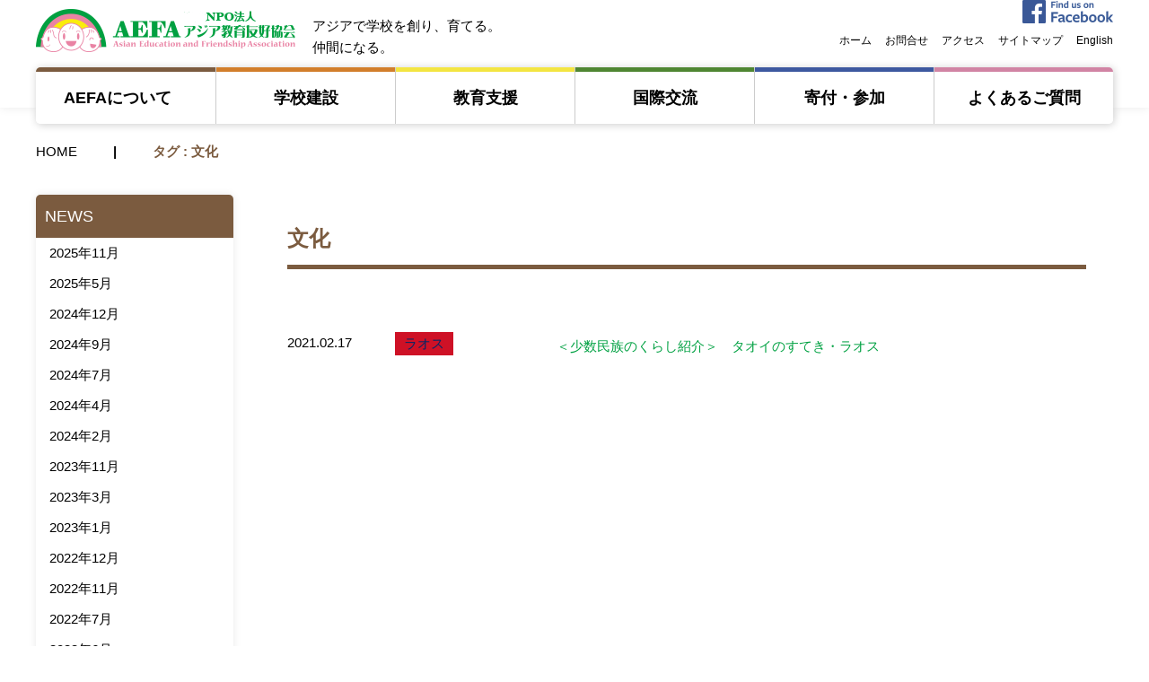

--- FILE ---
content_type: text/html; charset=UTF-8
request_url: https://www.nippon-aefa.org/tag/%E6%96%87%E5%8C%96/
body_size: 9492
content:
<!DOCTYPE html>
<html lang="ja">
<head>
<!-- Global site tag (gtag.js) - Google Analytics -->
<script async src="https://www.googletagmanager.com/gtag/js?id=G-BFXHJZ69EY"></script>
<script>
  window.dataLayer = window.dataLayer || [];
  function gtag(){dataLayer.push(arguments);}
  gtag('js', new Date());
  gtag('config', 'G-BFXHJZ69EY');
</script>
<meta charset="UTF-8" />
<meta content="width=device-width,initial-scale=1,user-scalable=0" name="viewport">
<meta content="ie=edge" http-equiv="X-UA-Compatible">
<meta http-equiv="Content-Type" content="text/html; charset=utf-8">
<title>文化  |  NPO法人 AEFA アジア教育友好協会 | </title>
	<meta content="NPO法人 AEFA アジア教育友好協会では、アジアの子供達の教育環境を支援するために、地域住民と一体になって学校建設、学校運営を推進しています。また、日本の子供たちとアジアの子供たちの交流にも力を注いでいます。" name="description">
	<meta content="アジア,教育,学校,学校建築,学校運営,教育支援,アジア教育友好協会,AEFA,aefa,日本財団,asia,education" name="keywords">
	<!-- ogp-->
	<meta content="NPO法人 AEFA アジア教育友好協会" property="og:title">
	<meta content="NPO法人 AEFA アジア教育友好協会では、アジアの子供達の教育環境を支援するために、地域住民と一体になって学校建設、学校運営を推進しています。また、日本の子供たちとアジアの子供たちの交流にも力を注いでいます。" property="og:description">
	<meta content="https://www.nippon-aefa.org/" property="og:url">
	<meta content="https://www.nippon-aefa.org/wp-content/themes/aefa_new/assets/images/ogp.jpg" property="og:image">
	<meta content="NPO法人 AEFA アジア教育友好協会" property="og:site_name">
	<meta content="summary_large_image" name="twitter:card">
	<meta content="https://www.nippon-aefa.org/" name="twitter:site">
	<meta content="NPO法人 AEFA アジア教育友好協会" name="twitter:title">
	<meta content="NPO法人 AEFA アジア教育友好協会では、アジアの子供達の教育環境を支援するために、地域住民と一体になって学校建設、学校運営を推進しています。また、日本の子供たちとアジアの子供たちの交流にも力を注いでいます。" name="twitter:description">
	<meta content="https://www.nippon-aefa.org/wp-content/themes/aefa_new/assets/images/ogp.jpg" name="twitter:image">
<meta name="format-detection" content="telephone=no" />
<meta name="copyright" content="Copyrights(C) 2013-  All Rights Reserved.">
<!-- css -->
<!--<link rel="stylesheet" type="text/css" href="https://www.nippon-aefa.org/wp-content/themes/aefa_new/css/common.css" />-->
	
<link rel="stylesheet" href="https://www.nippon-aefa.org/wp-content/themes/aefa_new/style.css" />
<link rel="stylesheet" href="https://www.nippon-aefa.org/wp-content/themes/aefa_new/assets/css/main.css" />
<link rel="stylesheet" href="https://www.nippon-aefa.org/wp-content/themes/aefa_new/assets/css/print.css" />
	
<link rel="shortcut icon" href="/favicon.ico" />

<meta name='robots' content='max-image-preview:large' />
	<style>img:is([sizes="auto" i], [sizes^="auto," i]) { contain-intrinsic-size: 3000px 1500px }</style>
	<!-- Jetpack Site Verification Tags -->
<link rel='dns-prefetch' href='//webfonts.xserver.jp' />
<link rel='dns-prefetch' href='//stats.wp.com' />
<link rel='preconnect' href='//i0.wp.com' />
<link rel='preconnect' href='//c0.wp.com' />
<link rel="alternate" type="application/rss+xml" title="NPO法人 AEFA アジア教育友好協会 &raquo; 文化 タグのフィード" href="https://www.nippon-aefa.org/tag/%e6%96%87%e5%8c%96/feed/" />
<script type="text/javascript">
/* <![CDATA[ */
window._wpemojiSettings = {"baseUrl":"https:\/\/s.w.org\/images\/core\/emoji\/16.0.1\/72x72\/","ext":".png","svgUrl":"https:\/\/s.w.org\/images\/core\/emoji\/16.0.1\/svg\/","svgExt":".svg","source":{"concatemoji":"https:\/\/www.nippon-aefa.org\/wp-includes\/js\/wp-emoji-release.min.js?ver=6.8.3"}};
/*! This file is auto-generated */
!function(s,n){var o,i,e;function c(e){try{var t={supportTests:e,timestamp:(new Date).valueOf()};sessionStorage.setItem(o,JSON.stringify(t))}catch(e){}}function p(e,t,n){e.clearRect(0,0,e.canvas.width,e.canvas.height),e.fillText(t,0,0);var t=new Uint32Array(e.getImageData(0,0,e.canvas.width,e.canvas.height).data),a=(e.clearRect(0,0,e.canvas.width,e.canvas.height),e.fillText(n,0,0),new Uint32Array(e.getImageData(0,0,e.canvas.width,e.canvas.height).data));return t.every(function(e,t){return e===a[t]})}function u(e,t){e.clearRect(0,0,e.canvas.width,e.canvas.height),e.fillText(t,0,0);for(var n=e.getImageData(16,16,1,1),a=0;a<n.data.length;a++)if(0!==n.data[a])return!1;return!0}function f(e,t,n,a){switch(t){case"flag":return n(e,"\ud83c\udff3\ufe0f\u200d\u26a7\ufe0f","\ud83c\udff3\ufe0f\u200b\u26a7\ufe0f")?!1:!n(e,"\ud83c\udde8\ud83c\uddf6","\ud83c\udde8\u200b\ud83c\uddf6")&&!n(e,"\ud83c\udff4\udb40\udc67\udb40\udc62\udb40\udc65\udb40\udc6e\udb40\udc67\udb40\udc7f","\ud83c\udff4\u200b\udb40\udc67\u200b\udb40\udc62\u200b\udb40\udc65\u200b\udb40\udc6e\u200b\udb40\udc67\u200b\udb40\udc7f");case"emoji":return!a(e,"\ud83e\udedf")}return!1}function g(e,t,n,a){var r="undefined"!=typeof WorkerGlobalScope&&self instanceof WorkerGlobalScope?new OffscreenCanvas(300,150):s.createElement("canvas"),o=r.getContext("2d",{willReadFrequently:!0}),i=(o.textBaseline="top",o.font="600 32px Arial",{});return e.forEach(function(e){i[e]=t(o,e,n,a)}),i}function t(e){var t=s.createElement("script");t.src=e,t.defer=!0,s.head.appendChild(t)}"undefined"!=typeof Promise&&(o="wpEmojiSettingsSupports",i=["flag","emoji"],n.supports={everything:!0,everythingExceptFlag:!0},e=new Promise(function(e){s.addEventListener("DOMContentLoaded",e,{once:!0})}),new Promise(function(t){var n=function(){try{var e=JSON.parse(sessionStorage.getItem(o));if("object"==typeof e&&"number"==typeof e.timestamp&&(new Date).valueOf()<e.timestamp+604800&&"object"==typeof e.supportTests)return e.supportTests}catch(e){}return null}();if(!n){if("undefined"!=typeof Worker&&"undefined"!=typeof OffscreenCanvas&&"undefined"!=typeof URL&&URL.createObjectURL&&"undefined"!=typeof Blob)try{var e="postMessage("+g.toString()+"("+[JSON.stringify(i),f.toString(),p.toString(),u.toString()].join(",")+"));",a=new Blob([e],{type:"text/javascript"}),r=new Worker(URL.createObjectURL(a),{name:"wpTestEmojiSupports"});return void(r.onmessage=function(e){c(n=e.data),r.terminate(),t(n)})}catch(e){}c(n=g(i,f,p,u))}t(n)}).then(function(e){for(var t in e)n.supports[t]=e[t],n.supports.everything=n.supports.everything&&n.supports[t],"flag"!==t&&(n.supports.everythingExceptFlag=n.supports.everythingExceptFlag&&n.supports[t]);n.supports.everythingExceptFlag=n.supports.everythingExceptFlag&&!n.supports.flag,n.DOMReady=!1,n.readyCallback=function(){n.DOMReady=!0}}).then(function(){return e}).then(function(){var e;n.supports.everything||(n.readyCallback(),(e=n.source||{}).concatemoji?t(e.concatemoji):e.wpemoji&&e.twemoji&&(t(e.twemoji),t(e.wpemoji)))}))}((window,document),window._wpemojiSettings);
/* ]]> */
</script>
<style id='wp-emoji-styles-inline-css' type='text/css'>

	img.wp-smiley, img.emoji {
		display: inline !important;
		border: none !important;
		box-shadow: none !important;
		height: 1em !important;
		width: 1em !important;
		margin: 0 0.07em !important;
		vertical-align: -0.1em !important;
		background: none !important;
		padding: 0 !important;
	}
</style>
<link rel='stylesheet' id='wp-block-library-css' href='https://c0.wp.com/c/6.8.3/wp-includes/css/dist/block-library/style.min.css' type='text/css' media='all' />
<style id='classic-theme-styles-inline-css' type='text/css'>
/*! This file is auto-generated */
.wp-block-button__link{color:#fff;background-color:#32373c;border-radius:9999px;box-shadow:none;text-decoration:none;padding:calc(.667em + 2px) calc(1.333em + 2px);font-size:1.125em}.wp-block-file__button{background:#32373c;color:#fff;text-decoration:none}
</style>
<link rel='stylesheet' id='mediaelement-css' href='https://c0.wp.com/c/6.8.3/wp-includes/js/mediaelement/mediaelementplayer-legacy.min.css' type='text/css' media='all' />
<link rel='stylesheet' id='wp-mediaelement-css' href='https://c0.wp.com/c/6.8.3/wp-includes/js/mediaelement/wp-mediaelement.min.css' type='text/css' media='all' />
<style id='jetpack-sharing-buttons-style-inline-css' type='text/css'>
.jetpack-sharing-buttons__services-list{display:flex;flex-direction:row;flex-wrap:wrap;gap:0;list-style-type:none;margin:5px;padding:0}.jetpack-sharing-buttons__services-list.has-small-icon-size{font-size:12px}.jetpack-sharing-buttons__services-list.has-normal-icon-size{font-size:16px}.jetpack-sharing-buttons__services-list.has-large-icon-size{font-size:24px}.jetpack-sharing-buttons__services-list.has-huge-icon-size{font-size:36px}@media print{.jetpack-sharing-buttons__services-list{display:none!important}}.editor-styles-wrapper .wp-block-jetpack-sharing-buttons{gap:0;padding-inline-start:0}ul.jetpack-sharing-buttons__services-list.has-background{padding:1.25em 2.375em}
</style>
<style id='global-styles-inline-css' type='text/css'>
:root{--wp--preset--aspect-ratio--square: 1;--wp--preset--aspect-ratio--4-3: 4/3;--wp--preset--aspect-ratio--3-4: 3/4;--wp--preset--aspect-ratio--3-2: 3/2;--wp--preset--aspect-ratio--2-3: 2/3;--wp--preset--aspect-ratio--16-9: 16/9;--wp--preset--aspect-ratio--9-16: 9/16;--wp--preset--color--black: #000000;--wp--preset--color--cyan-bluish-gray: #abb8c3;--wp--preset--color--white: #ffffff;--wp--preset--color--pale-pink: #f78da7;--wp--preset--color--vivid-red: #cf2e2e;--wp--preset--color--luminous-vivid-orange: #ff6900;--wp--preset--color--luminous-vivid-amber: #fcb900;--wp--preset--color--light-green-cyan: #7bdcb5;--wp--preset--color--vivid-green-cyan: #00d084;--wp--preset--color--pale-cyan-blue: #8ed1fc;--wp--preset--color--vivid-cyan-blue: #0693e3;--wp--preset--color--vivid-purple: #9b51e0;--wp--preset--gradient--vivid-cyan-blue-to-vivid-purple: linear-gradient(135deg,rgba(6,147,227,1) 0%,rgb(155,81,224) 100%);--wp--preset--gradient--light-green-cyan-to-vivid-green-cyan: linear-gradient(135deg,rgb(122,220,180) 0%,rgb(0,208,130) 100%);--wp--preset--gradient--luminous-vivid-amber-to-luminous-vivid-orange: linear-gradient(135deg,rgba(252,185,0,1) 0%,rgba(255,105,0,1) 100%);--wp--preset--gradient--luminous-vivid-orange-to-vivid-red: linear-gradient(135deg,rgba(255,105,0,1) 0%,rgb(207,46,46) 100%);--wp--preset--gradient--very-light-gray-to-cyan-bluish-gray: linear-gradient(135deg,rgb(238,238,238) 0%,rgb(169,184,195) 100%);--wp--preset--gradient--cool-to-warm-spectrum: linear-gradient(135deg,rgb(74,234,220) 0%,rgb(151,120,209) 20%,rgb(207,42,186) 40%,rgb(238,44,130) 60%,rgb(251,105,98) 80%,rgb(254,248,76) 100%);--wp--preset--gradient--blush-light-purple: linear-gradient(135deg,rgb(255,206,236) 0%,rgb(152,150,240) 100%);--wp--preset--gradient--blush-bordeaux: linear-gradient(135deg,rgb(254,205,165) 0%,rgb(254,45,45) 50%,rgb(107,0,62) 100%);--wp--preset--gradient--luminous-dusk: linear-gradient(135deg,rgb(255,203,112) 0%,rgb(199,81,192) 50%,rgb(65,88,208) 100%);--wp--preset--gradient--pale-ocean: linear-gradient(135deg,rgb(255,245,203) 0%,rgb(182,227,212) 50%,rgb(51,167,181) 100%);--wp--preset--gradient--electric-grass: linear-gradient(135deg,rgb(202,248,128) 0%,rgb(113,206,126) 100%);--wp--preset--gradient--midnight: linear-gradient(135deg,rgb(2,3,129) 0%,rgb(40,116,252) 100%);--wp--preset--font-size--small: 13px;--wp--preset--font-size--medium: 20px;--wp--preset--font-size--large: 36px;--wp--preset--font-size--x-large: 42px;--wp--preset--spacing--20: 0.44rem;--wp--preset--spacing--30: 0.67rem;--wp--preset--spacing--40: 1rem;--wp--preset--spacing--50: 1.5rem;--wp--preset--spacing--60: 2.25rem;--wp--preset--spacing--70: 3.38rem;--wp--preset--spacing--80: 5.06rem;--wp--preset--shadow--natural: 6px 6px 9px rgba(0, 0, 0, 0.2);--wp--preset--shadow--deep: 12px 12px 50px rgba(0, 0, 0, 0.4);--wp--preset--shadow--sharp: 6px 6px 0px rgba(0, 0, 0, 0.2);--wp--preset--shadow--outlined: 6px 6px 0px -3px rgba(255, 255, 255, 1), 6px 6px rgba(0, 0, 0, 1);--wp--preset--shadow--crisp: 6px 6px 0px rgba(0, 0, 0, 1);}:where(.is-layout-flex){gap: 0.5em;}:where(.is-layout-grid){gap: 0.5em;}body .is-layout-flex{display: flex;}.is-layout-flex{flex-wrap: wrap;align-items: center;}.is-layout-flex > :is(*, div){margin: 0;}body .is-layout-grid{display: grid;}.is-layout-grid > :is(*, div){margin: 0;}:where(.wp-block-columns.is-layout-flex){gap: 2em;}:where(.wp-block-columns.is-layout-grid){gap: 2em;}:where(.wp-block-post-template.is-layout-flex){gap: 1.25em;}:where(.wp-block-post-template.is-layout-grid){gap: 1.25em;}.has-black-color{color: var(--wp--preset--color--black) !important;}.has-cyan-bluish-gray-color{color: var(--wp--preset--color--cyan-bluish-gray) !important;}.has-white-color{color: var(--wp--preset--color--white) !important;}.has-pale-pink-color{color: var(--wp--preset--color--pale-pink) !important;}.has-vivid-red-color{color: var(--wp--preset--color--vivid-red) !important;}.has-luminous-vivid-orange-color{color: var(--wp--preset--color--luminous-vivid-orange) !important;}.has-luminous-vivid-amber-color{color: var(--wp--preset--color--luminous-vivid-amber) !important;}.has-light-green-cyan-color{color: var(--wp--preset--color--light-green-cyan) !important;}.has-vivid-green-cyan-color{color: var(--wp--preset--color--vivid-green-cyan) !important;}.has-pale-cyan-blue-color{color: var(--wp--preset--color--pale-cyan-blue) !important;}.has-vivid-cyan-blue-color{color: var(--wp--preset--color--vivid-cyan-blue) !important;}.has-vivid-purple-color{color: var(--wp--preset--color--vivid-purple) !important;}.has-black-background-color{background-color: var(--wp--preset--color--black) !important;}.has-cyan-bluish-gray-background-color{background-color: var(--wp--preset--color--cyan-bluish-gray) !important;}.has-white-background-color{background-color: var(--wp--preset--color--white) !important;}.has-pale-pink-background-color{background-color: var(--wp--preset--color--pale-pink) !important;}.has-vivid-red-background-color{background-color: var(--wp--preset--color--vivid-red) !important;}.has-luminous-vivid-orange-background-color{background-color: var(--wp--preset--color--luminous-vivid-orange) !important;}.has-luminous-vivid-amber-background-color{background-color: var(--wp--preset--color--luminous-vivid-amber) !important;}.has-light-green-cyan-background-color{background-color: var(--wp--preset--color--light-green-cyan) !important;}.has-vivid-green-cyan-background-color{background-color: var(--wp--preset--color--vivid-green-cyan) !important;}.has-pale-cyan-blue-background-color{background-color: var(--wp--preset--color--pale-cyan-blue) !important;}.has-vivid-cyan-blue-background-color{background-color: var(--wp--preset--color--vivid-cyan-blue) !important;}.has-vivid-purple-background-color{background-color: var(--wp--preset--color--vivid-purple) !important;}.has-black-border-color{border-color: var(--wp--preset--color--black) !important;}.has-cyan-bluish-gray-border-color{border-color: var(--wp--preset--color--cyan-bluish-gray) !important;}.has-white-border-color{border-color: var(--wp--preset--color--white) !important;}.has-pale-pink-border-color{border-color: var(--wp--preset--color--pale-pink) !important;}.has-vivid-red-border-color{border-color: var(--wp--preset--color--vivid-red) !important;}.has-luminous-vivid-orange-border-color{border-color: var(--wp--preset--color--luminous-vivid-orange) !important;}.has-luminous-vivid-amber-border-color{border-color: var(--wp--preset--color--luminous-vivid-amber) !important;}.has-light-green-cyan-border-color{border-color: var(--wp--preset--color--light-green-cyan) !important;}.has-vivid-green-cyan-border-color{border-color: var(--wp--preset--color--vivid-green-cyan) !important;}.has-pale-cyan-blue-border-color{border-color: var(--wp--preset--color--pale-cyan-blue) !important;}.has-vivid-cyan-blue-border-color{border-color: var(--wp--preset--color--vivid-cyan-blue) !important;}.has-vivid-purple-border-color{border-color: var(--wp--preset--color--vivid-purple) !important;}.has-vivid-cyan-blue-to-vivid-purple-gradient-background{background: var(--wp--preset--gradient--vivid-cyan-blue-to-vivid-purple) !important;}.has-light-green-cyan-to-vivid-green-cyan-gradient-background{background: var(--wp--preset--gradient--light-green-cyan-to-vivid-green-cyan) !important;}.has-luminous-vivid-amber-to-luminous-vivid-orange-gradient-background{background: var(--wp--preset--gradient--luminous-vivid-amber-to-luminous-vivid-orange) !important;}.has-luminous-vivid-orange-to-vivid-red-gradient-background{background: var(--wp--preset--gradient--luminous-vivid-orange-to-vivid-red) !important;}.has-very-light-gray-to-cyan-bluish-gray-gradient-background{background: var(--wp--preset--gradient--very-light-gray-to-cyan-bluish-gray) !important;}.has-cool-to-warm-spectrum-gradient-background{background: var(--wp--preset--gradient--cool-to-warm-spectrum) !important;}.has-blush-light-purple-gradient-background{background: var(--wp--preset--gradient--blush-light-purple) !important;}.has-blush-bordeaux-gradient-background{background: var(--wp--preset--gradient--blush-bordeaux) !important;}.has-luminous-dusk-gradient-background{background: var(--wp--preset--gradient--luminous-dusk) !important;}.has-pale-ocean-gradient-background{background: var(--wp--preset--gradient--pale-ocean) !important;}.has-electric-grass-gradient-background{background: var(--wp--preset--gradient--electric-grass) !important;}.has-midnight-gradient-background{background: var(--wp--preset--gradient--midnight) !important;}.has-small-font-size{font-size: var(--wp--preset--font-size--small) !important;}.has-medium-font-size{font-size: var(--wp--preset--font-size--medium) !important;}.has-large-font-size{font-size: var(--wp--preset--font-size--large) !important;}.has-x-large-font-size{font-size: var(--wp--preset--font-size--x-large) !important;}
:where(.wp-block-post-template.is-layout-flex){gap: 1.25em;}:where(.wp-block-post-template.is-layout-grid){gap: 1.25em;}
:where(.wp-block-columns.is-layout-flex){gap: 2em;}:where(.wp-block-columns.is-layout-grid){gap: 2em;}
:root :where(.wp-block-pullquote){font-size: 1.5em;line-height: 1.6;}
</style>
<script type="text/javascript" src="https://c0.wp.com/c/6.8.3/wp-includes/js/jquery/jquery.min.js" id="jquery-core-js"></script>
<script type="text/javascript" src="https://c0.wp.com/c/6.8.3/wp-includes/js/jquery/jquery-migrate.min.js" id="jquery-migrate-js"></script>
<script type="text/javascript" src="//webfonts.xserver.jp/js/xserverv3.js?fadein=0&amp;ver=2.0.9" id="typesquare_std-js"></script>
<link rel="https://api.w.org/" href="https://www.nippon-aefa.org/wp-json/" /><link rel="alternate" title="JSON" type="application/json" href="https://www.nippon-aefa.org/wp-json/wp/v2/tags/47" /><link rel="EditURI" type="application/rsd+xml" title="RSD" href="https://www.nippon-aefa.org/xmlrpc.php?rsd" />
<meta name="generator" content="WordPress 6.8.3" />
<meta name="cdp-version" content="1.5.0" />	<style>img#wpstats{display:none}</style>
		
<!-- Jetpack Open Graph Tags -->
<meta property="og:type" content="website" />
<meta property="og:title" content="文化 &#8211; NPO法人 AEFA アジア教育友好協会" />
<meta property="og:url" content="https://www.nippon-aefa.org/tag/%e6%96%87%e5%8c%96/" />
<meta property="og:site_name" content="NPO法人 AEFA アジア教育友好協会" />
<meta property="og:image" content="https://s0.wp.com/i/blank.jpg" />
<meta property="og:image:width" content="200" />
<meta property="og:image:height" content="200" />
<meta property="og:image:alt" content="" />
<meta property="og:locale" content="ja_JP" />

<!-- End Jetpack Open Graph Tags -->
		<style type="text/css" id="wp-custom-css">
			iframe.youtube-16-9 {
width: 100%;
height: auto;
aspect-ratio: >16 / 9;
}

.background-clearpink{
    background-color: #f78da80f;
    padding: 20px;
    border-radius: 15px;
}

.background-lightyellow{
    background-color: #ffffe0;
    padding: 20px;
    border-radius: 15px;
}

.top-margin-35{
	margin-top: 35px;
}		</style>
		</head>
<body class="archive tag tag-47 wp-theme-aefa_new">
<!--header -->
<header id="header">
<div class="header_inner">
			<h1><a href="https://www.nippon-aefa.org/">NPO法人 AEFA アジア教育友好協会</a></h1>
			<div id="titletxt">アジアで学校を創り、育てる。<br>仲間になる。</div>
		<div id="menuheader">
			<a href="https://www.facebook.com/AEFA-%E3%82%A2%E3%82%B8%E3%82%A2%E6%95%99%E8%82%B2%E5%8F%8B%E5%A5%BD%E5%8D%94%E4%BC%9A-110254154097851/" id="fblogo" target="_blank"><img src="https://www.nippon-aefa.org/wp-content/themes/aefa_new/assets/images/facebook.png" alt="AEFAのFacebookページはこちら" /></a>

<div id="headerNav">			
			<div class="menu-header_menu-container"><ul id="menu-header_menu" class="menu"><li id="menu-item-2265" class="menu-item menu-item-type-custom menu-item-object-custom menu-item-home menu-item-2265"><a href="https://www.nippon-aefa.org/">ホーム</a></li>
<li id="menu-item-2264" class="menu-item menu-item-type-post_type menu-item-object-page menu-item-2264"><a href="https://www.nippon-aefa.org/form/">お問合せ</a></li>
<li id="menu-item-2263" class="menu-item menu-item-type-post_type menu-item-object-page menu-item-2263"><a href="https://www.nippon-aefa.org/about_aefa/outline/">アクセス</a></li>
<li id="menu-item-111" class="menu-item menu-item-type-custom menu-item-object-custom menu-item-111"><a href="#sitemap">サイトマップ</a></li>
<li id="menu-item-2266" class="menu-item menu-item-type-post_type menu-item-object-page menu-item-2266"><a href="https://www.nippon-aefa.org/english/">English</a></li>
</ul></div></div>		</div>
<div class="mb-menuBtn"><span></span><span></span></div>
<div id="inner">
<nav id="nav">
	  <div class="menu-global_menu-container"><ul id="menu-global_menu" class="menu"><li id="menu-item-2251" class="menu-item menu-item-type-post_type menu-item-object-page menu-item-2251"><a href="https://www.nippon-aefa.org/about_aefa/">AEFAについて　</a></li>
<li id="menu-item-2253" class="menu-item menu-item-type-post_type menu-item-object-page menu-item-2253"><a href="https://www.nippon-aefa.org/construction/">学校建設</a></li>
<li id="menu-item-2255" class="menu-item menu-item-type-post_type menu-item-object-page menu-item-2255"><a href="https://www.nippon-aefa.org/education/">教育⽀援</a></li>
<li id="menu-item-2252" class="menu-item menu-item-type-post_type menu-item-object-page menu-item-2252"><a href="https://www.nippon-aefa.org/interchange/">国際交流</a></li>
<li id="menu-item-2254" class="menu-item menu-item-type-post_type menu-item-object-page menu-item-2254"><a href="https://www.nippon-aefa.org/donate/">寄付・参加</a></li>
<li id="menu-item-2256" class="menu-item menu-item-type-custom menu-item-object-custom menu-item-2256"><a href="/faq/">よくあるご質問</a></li>
</ul></div></nav>
</div></div>
</header>
<!-- wrapper -->
<div id="wrapper" class="">
	<ul id="breadcrumbs"><li class="home"><a href="https://www.nippon-aefa.org/">HOME</a></li><li>タグ : 文化</li></ul><!-- MainContents -->
<section id="MainContents">
<!-- main -->
<section class="article">
<h2>文化</h2>
<dl>
<dt><time>2021.02.17</time>&nbsp;</dt>
<dd><span class="laos"><a href="https://www.nippon-aefa.org/category/laos/" rel="category tag">ラオス</a></span>
<a href="https://www.nippon-aefa.org/2021/02/17/%ef%bc%9c%e5%b0%91%e6%95%b0%e6%b0%91%e6%97%8f%e3%81%ae%e3%81%8f%e3%82%89%e3%81%97%e7%b4%b9%e4%bb%8b%ef%bc%9e%e3%80%80%e3%82%bf%e3%82%aa%e3%82%a4%e3%81%ae%e3%81%99%e3%81%a6%e3%81%8d%e3%83%bb%e3%83%a9/">＜少数民族のくらし紹介＞　タオイのすてき・ラオス</a>
</dd>
</dl>

</section>
<!-- main end /-->
<!-- MainContents end -->
<section id="side">
<div id="leftnav_ul">
<div class="menu-actual-container">
    <h1>NEWS</h1>
 <ul>	<li><a href='https://www.nippon-aefa.org/2025/11/'>2025年11月</a></li>
	<li><a href='https://www.nippon-aefa.org/2025/05/'>2025年5月</a></li>
	<li><a href='https://www.nippon-aefa.org/2024/12/'>2024年12月</a></li>
	<li><a href='https://www.nippon-aefa.org/2024/09/'>2024年9月</a></li>
	<li><a href='https://www.nippon-aefa.org/2024/07/'>2024年7月</a></li>
	<li><a href='https://www.nippon-aefa.org/2024/04/'>2024年4月</a></li>
	<li><a href='https://www.nippon-aefa.org/2024/02/'>2024年2月</a></li>
	<li><a href='https://www.nippon-aefa.org/2023/11/'>2023年11月</a></li>
	<li><a href='https://www.nippon-aefa.org/2023/03/'>2023年3月</a></li>
	<li><a href='https://www.nippon-aefa.org/2023/01/'>2023年1月</a></li>
	<li><a href='https://www.nippon-aefa.org/2022/12/'>2022年12月</a></li>
	<li><a href='https://www.nippon-aefa.org/2022/11/'>2022年11月</a></li>
	<li><a href='https://www.nippon-aefa.org/2022/07/'>2022年7月</a></li>
	<li><a href='https://www.nippon-aefa.org/2022/06/'>2022年6月</a></li>
	<li><a href='https://www.nippon-aefa.org/2022/05/'>2022年5月</a></li>
	<li><a href='https://www.nippon-aefa.org/2022/04/'>2022年4月</a></li>
	<li><a href='https://www.nippon-aefa.org/2022/03/'>2022年3月</a></li>
	<li><a href='https://www.nippon-aefa.org/2022/01/'>2022年1月</a></li>
	<li><a href='https://www.nippon-aefa.org/2021/10/'>2021年10月</a></li>
	<li><a href='https://www.nippon-aefa.org/2021/09/'>2021年9月</a></li>
	<li><a href='https://www.nippon-aefa.org/2021/08/'>2021年8月</a></li>
	<li><a href='https://www.nippon-aefa.org/2021/07/'>2021年7月</a></li>
	<li><a href='https://www.nippon-aefa.org/2021/05/'>2021年5月</a></li>
	<li><a href='https://www.nippon-aefa.org/2021/03/'>2021年3月</a></li>
	<li><a href='https://www.nippon-aefa.org/2021/02/'>2021年2月</a></li>
	<li><a href='https://www.nippon-aefa.org/2021/01/'>2021年1月</a></li>
	<li><a href='https://www.nippon-aefa.org/2020/12/'>2020年12月</a></li>
	<li><a href='https://www.nippon-aefa.org/2020/11/'>2020年11月</a></li>
	<li><a href='https://www.nippon-aefa.org/2020/10/'>2020年10月</a></li>
	<li><a href='https://www.nippon-aefa.org/2020/09/'>2020年9月</a></li>
	<li><a href='https://www.nippon-aefa.org/2020/08/'>2020年8月</a></li>
	<li><a href='https://www.nippon-aefa.org/2020/07/'>2020年7月</a></li>
	<li><a href='https://www.nippon-aefa.org/2020/05/'>2020年5月</a></li>
</ul>
</div>
	
</div>
<!-- side end -->
</section></section>
<section id="btnArea">
        		<ul id="banner">
			<li><a href="http://azabu-edu.net/wp/" target="_blank" class="rollover"><img src="https://www.nippon-aefa.org/wp-content/themes/aefa_new/assets/images/banner_azabu.png" alt="一般社団法人麻布教育研究所" /></a>一般社団法人麻布教育研究所</li>
			<li><a href="http://www3.schoolweb.ne.jp/weblog/index.php?id=0740002" target="_blank" class="rollover"><img src="https://www.nippon-aefa.org/wp-content/themes/aefa_new/assets/images/banner_iwaki.png" alt="いわき生徒会長サミット" /></a>いわき生徒会長<br>サミット</li>
			<li><a href="http://www.zenkaiken.jp/" target="_blank" class="rollover"><img src="https://www.nippon-aefa.org/wp-content/themes/aefa_new/assets/images/banner_ZenkaikenMark.jpg" alt="全海研" /></a>全海研</li>
			<li><a href="http://www.yononaka.net/wang/index.html" target="_blank" class="rollover"><img src="https://www.nippon-aefa.org/wp-content/themes/aefa_new/assets/images/banner_wang.jpg" alt="WANG基金" /></a>WANG基金</li>
			<li><a href="sdgs.pdf" target="_blank" class="rollover"><img src="https://www.nippon-aefa.org/wp-content/themes/aefa_new/assets/images/banner_SDGs.png" alt="SDGs" /></a>持続可能な開発目標(SDGs)<br>とAEFAの取り組み</li>
		</ul>
        </section>
<!-- footer-->
<footer>
<section id="footer">
<div class="pagetop"><a href="#header">PageTop</a></div>
<section id="sitemap">
<h2>サイトマップ</h2>
<div class="sitemap">
<div><div class="menu-about-container"><ul id="menu-about" class="menu"><li id="menu-item-2210" class="menu-item menu-item-type-post_type menu-item-object-page menu-item-has-children menu-item-2210"><a href="https://www.nippon-aefa.org/about_aefa/">AEFAについて　</a>
<ul class="sub-menu">
	<li id="menu-item-2220" class="menu-item menu-item-type-post_type menu-item-object-page menu-item-2220"><a href="https://www.nippon-aefa.org/about_aefa/">理事長あいさつ</a></li>
	<li id="menu-item-2211" class="menu-item menu-item-type-post_type menu-item-object-page menu-item-2211"><a href="https://www.nippon-aefa.org/about_aefa/aefa%e3%81%ae%e7%9b%ae%e6%8c%87%e3%81%99%e3%82%82%e3%81%ae/">AEFAの目指すもの</a></li>
	<li id="menu-item-2218" class="menu-item menu-item-type-post_type menu-item-object-page menu-item-2218"><a href="https://www.nippon-aefa.org/about_aefa/structure/">活動の仕組み</a></li>
	<li id="menu-item-2217" class="menu-item menu-item-type-post_type menu-item-object-page menu-item-2217"><a href="https://www.nippon-aefa.org/about_aefa/outline/">団体概要</a></li>
	<li id="menu-item-2216" class="menu-item menu-item-type-post_type menu-item-object-page menu-item-2216"><a href="https://www.nippon-aefa.org/about_aefa/reports/">各種報告書</a></li>
	<li id="menu-item-2212" class="menu-item menu-item-type-post_type menu-item-object-page menu-item-2212"><a href="https://www.nippon-aefa.org/about_aefa/forum/">AEFAフォーラム</a></li>
	<li id="menu-item-2213" class="menu-item menu-item-type-post_type menu-item-object-page menu-item-2213"><a href="https://www.nippon-aefa.org/about_aefa/actual/">AEFA会報</a></li>
	<li id="menu-item-2214" class="menu-item menu-item-type-post_type menu-item-object-page menu-item-2214"><a href="https://www.nippon-aefa.org/about_aefa/media/">メディア報道</a></li>
	<li id="menu-item-2219" class="menu-item menu-item-type-post_type menu-item-object-page menu-item-2219"><a href="https://www.nippon-aefa.org/about_aefa/lecture/">講演</a></li>
	<li id="menu-item-2215" class="menu-item menu-item-type-post_type menu-item-object-page menu-item-2215"><a href="https://www.nippon-aefa.org/about_aefa/award/">受賞</a></li>
</ul>
</li>
</ul></div></div>
<div><div class="menu-construction-container"><ul id="menu-construction" class="menu"><li id="menu-item-2221" class="menu-item menu-item-type-post_type menu-item-object-page menu-item-has-children menu-item-2221"><a href="https://www.nippon-aefa.org/construction/">学校建設</a>
<ul class="sub-menu">
	<li id="menu-item-2230" class="menu-item menu-item-type-post_type menu-item-object-page menu-item-has-children menu-item-2230"><a href="https://www.nippon-aefa.org/construction/">学校建設</a>
	<ul class="sub-menu">
		<li id="menu-item-2226" class="menu-item menu-item-type-post_type menu-item-object-page menu-item-2226"><a href="https://www.nippon-aefa.org/construction/vietnam/">ベトナム</a></li>
		<li id="menu-item-2227" class="menu-item menu-item-type-post_type menu-item-object-page menu-item-2227"><a href="https://www.nippon-aefa.org/construction/laos/">ラオス</a></li>
		<li id="menu-item-2223" class="menu-item menu-item-type-post_type menu-item-object-page menu-item-2223"><a href="https://www.nippon-aefa.org/construction/thailand/">タイ</a></li>
		<li id="menu-item-2222" class="menu-item menu-item-type-post_type menu-item-object-page menu-item-2222"><a href="https://www.nippon-aefa.org/construction/sri-lanka/">スリランカ</a></li>
		<li id="menu-item-2224" class="menu-item menu-item-type-post_type menu-item-object-page menu-item-2224"><a href="https://www.nippon-aefa.org/construction/nepal/">ネパール</a></li>
		<li id="menu-item-2228" class="menu-item menu-item-type-post_type menu-item-object-page menu-item-2228"><a href="https://www.nippon-aefa.org/construction/china/">中国雲南省</a></li>
	</ul>
</li>
	<li id="menu-item-2229" class="menu-item menu-item-type-post_type menu-item-object-page menu-item-2229"><a href="https://www.nippon-aefa.org/construction/case/">建築実績</a></li>
	<li id="menu-item-2225" class="menu-item menu-item-type-post_type menu-item-object-page menu-item-2225"><a href="https://www.nippon-aefa.org/construction/partner/">パートナーNGOの紹介</a></li>
</ul>
</li>
</ul></div></div>
<div><div class="menu-education-container"><ul id="menu-education" class="menu"><li id="menu-item-2237" class="menu-item menu-item-type-post_type menu-item-object-page menu-item-has-children menu-item-2237"><a href="https://www.nippon-aefa.org/education/">教育⽀援</a>
<ul class="sub-menu">
	<li id="menu-item-2238" class="menu-item menu-item-type-post_type menu-item-object-page menu-item-2238"><a href="https://www.nippon-aefa.org/education/">教育⽀援プロジェクト</a></li>
	<li id="menu-item-2239" class="menu-item menu-item-type-post_type menu-item-object-page menu-item-2239"><a href="https://www.nippon-aefa.org/education/scholarship/">奨学金支援</a></li>
</ul>
</li>
</ul></div></div>
<div><div class="menu-interchange-container"><ul id="menu-interchange" class="menu"><li id="menu-item-2244" class="menu-item menu-item-type-post_type menu-item-object-page menu-item-has-children menu-item-2244"><a href="https://www.nippon-aefa.org/interchange/">国際交流</a>
<ul class="sub-menu">
	<li id="menu-item-2245" class="menu-item menu-item-type-post_type menu-item-object-page menu-item-has-children menu-item-2245"><a href="https://www.nippon-aefa.org/interchange/">交流</a>
	<ul class="sub-menu">
		<li id="menu-item-2246" class="menu-item menu-item-type-post_type menu-item-object-page menu-item-2246"><a href="https://www.nippon-aefa.org/interchange/delivery/">AEFA出前授業/講演会</a></li>
		<li id="menu-item-2249" class="menu-item menu-item-type-post_type menu-item-object-page menu-item-2249"><a href="https://www.nippon-aefa.org/?page_id=1215">研究授業のサポート</a></li>
		<li id="menu-item-2248" class="menu-item menu-item-type-post_type menu-item-object-page menu-item-2248"><a href="https://www.nippon-aefa.org/interchange/comment/">子供たち・先生の感想</a></li>
	</ul>
</li>
	<li id="menu-item-2247" class="menu-item menu-item-type-post_type menu-item-object-page menu-item-2247"><a href="https://www.nippon-aefa.org/interchange/friendship/">交流一覧</a></li>
	<li id="menu-item-2261" class="menu-item menu-item-type-taxonomy menu-item-object-faq_cat menu-item-2261"><a href="https://www.nippon-aefa.org/faq_cat/friendship/">交流について</a></li>
</ul>
</li>
</ul></div></div>
<div><div class="menu-donate-container"><ul id="menu-donate" class="menu"><li id="menu-item-2231" class="menu-item menu-item-type-post_type menu-item-object-page menu-item-has-children menu-item-2231"><a href="https://www.nippon-aefa.org/donate/">寄付・参加</a>
<ul class="sub-menu">
	<li id="menu-item-2232" class="menu-item menu-item-type-post_type menu-item-object-page menu-item-has-children menu-item-2232"><a href="https://www.nippon-aefa.org/donate/">寄付する</a>
	<ul class="sub-menu">
		<li id="menu-item-2234" class="menu-item menu-item-type-post_type menu-item-object-page menu-item-2234"><a href="https://www.nippon-aefa.org/donate/schedule/">学校づくりスケジュール</a></li>
	</ul>
</li>
	<li id="menu-item-2233" class="menu-item menu-item-type-post_type menu-item-object-page menu-item-2233"><a href="https://www.nippon-aefa.org/donate/volunteer/">参加する</a></li>
	<li id="menu-item-2236" class="menu-item menu-item-type-post_type menu-item-object-page menu-item-2236"><a href="https://www.nippon-aefa.org/donate/individual/">支援者の声</a></li>
	<li id="menu-item-2235" class="menu-item menu-item-type-post_type menu-item-object-page menu-item-2235"><a href="https://www.nippon-aefa.org/donate/supporter/">支援企業・団体のご紹介</a></li>
	<li id="menu-item-2260" class="menu-item menu-item-type-taxonomy menu-item-object-faq_cat menu-item-2260"><a href="https://www.nippon-aefa.org/faq_cat/support/">ご支援について</a></li>
</ul>
</li>
</ul></div></div>
<div><div class="menu-form-container"><ul id="menu-form" class="menu"><li id="menu-item-2279" class="menu-item menu-item-type-post_type menu-item-object-page menu-item-has-children menu-item-2279"><a href="https://www.nippon-aefa.org/form/">お問合せ</a>
<ul class="sub-menu">
	<li id="menu-item-2280" class="menu-item menu-item-type-post_type menu-item-object-page menu-item-2280"><a href="https://www.nippon-aefa.org/form/">お問合せフォーム</a></li>
	<li id="menu-item-2281" class="menu-item menu-item-type-post_type menu-item-object-page menu-item-2281"><a href="https://www.nippon-aefa.org/privacy-policy/">個人情報保護について</a></li>
</ul>
</li>
</ul></div></div>
		</div>
        </section>
		<div id="sign">
        <p><strong>NPO法人 AEFA アジア教育友好協会</strong><br>
			〒102-0074 東京都千代田区九段南2-3-22 アーバンセカンドビル3F<br>
            TEL：03-6265-6490 FAX：03-6265-6491<br>
受付時間：平日 10:00〜16:00 (⼟日祭日は休み)</p>
		</div>
			<div id="copyrights">Copyrignts &copy 2013-2026 Asian Education and Friendship Association. All rights reserved.</div>
	</section>
</footer>
<!-- footer -->

<!-- jQuery -->
<script src="https://ajax.googleapis.com/ajax/libs/jquery/2.2.4/jquery.min.js"></script>
<script type="text/javascript" src="https://www.nippon-aefa.org/wp-content/themes/aefa_new/assets/js/common.js"></script>

<script type="speculationrules">
{"prefetch":[{"source":"document","where":{"and":[{"href_matches":"\/*"},{"not":{"href_matches":["\/wp-*.php","\/wp-admin\/*","\/wp-content\/uploads\/*","\/wp-content\/*","\/wp-content\/plugins\/*","\/wp-content\/themes\/aefa_new\/*","\/*\\?(.+)"]}},{"not":{"selector_matches":"a[rel~=\"nofollow\"]"}},{"not":{"selector_matches":".no-prefetch, .no-prefetch a"}}]},"eagerness":"conservative"}]}
</script>
<script type="text/javascript" id="jetpack-stats-js-before">
/* <![CDATA[ */
_stq = window._stq || [];
_stq.push([ "view", {"v":"ext","blog":"182460348","post":"0","tz":"9","srv":"www.nippon-aefa.org","arch_tag":"%E6%96%87%E5%8C%96","arch_results":"1","j":"1:15.4"} ]);
_stq.push([ "clickTrackerInit", "182460348", "0" ]);
/* ]]> */
</script>
<script type="text/javascript" src="https://stats.wp.com/e-202603.js" id="jetpack-stats-js" defer="defer" data-wp-strategy="defer"></script>
</body>
</html>

--- FILE ---
content_type: text/css
request_url: https://www.nippon-aefa.org/wp-content/themes/aefa_new/assets/css/main.css
body_size: 21795
content:

@import url("https://fonts.googleapis.com/css?family=Noto+Sans+JP:400,500&display=swap&subset=japanese");
@charset "UTF-8";
/* =========================================================
 Foundation
========================================================= */
/* ---------------------------------------------------------
 var
--------------------------------------------------------- */
/* =========================================================
 Colors
========================================================= */
/* =========================================================
 font-size
========================================================= */
/* =========================================================
 line-height
========================================================= */
/* =========================================================
 Media Queries
========================================================= */
/* ---------------------------------------------------------
 mixin
--------------------------------------------------------- */
/* ---------------------------------------------------------
 extend
--------------------------------------------------------- */
/* ---------------------------------------------------------
 reset
--------------------------------------------------------- */
/* 
html5doctor.com Reset Stylesheet
v1.6.1
Last Updated: 2010-09-17
Author: Richard Clark - http://richclarkdesign.com 
Twitter: @rich_clark
*/
html, body, div, span, object, iframe,
h1, h2, h3, h4, h5, h6, p, blockquote, pre,
abbr, address, cite, code,
del, dfn, em, img, ins, kbd, q, samp,
small, strong, sub, sup, var,
b, i,
dl, dt, dd, ol, ul, li,
fieldset, form, label, legend,
table, caption, tbody, tfoot, thead, tr, th, td,
article, aside, canvas, details, figcaption, figure,
footer, header, hgroup, menu, nav, section, summary,
time, mark, audio, video {
  margin: 0;
  padding: 0;
  border: 0;
  outline: 0;
  font-size: 100%;
  vertical-align: baseline;
  background: transparent;
}
body {
  line-height: 1;
}
article, aside, details, figcaption, figure,
footer, header, hgroup, menu, nav, section {
  display: block;
}
nav ul {
  list-style: none;
}
blockquote, q {
  quotes: none;
}
blockquote:before, blockquote:after,
q:before, q:after {
  content: '';
  content: none;
}
a {
  margin: 0;
  padding: 0;
  font-size: 100%;
  vertical-align: baseline;
  background: transparent;
}
/* change colours to suit your needs */
ins {
  background-color: #ff9;
  color: #000;
  text-decoration: none;
}
/* change colours to suit your needs */
mark {
  background-color: #ff9;
  color: #000;
  font-style: italic;
  font-weight: bold;
}
del {
  text-decoration: line-through;
}
abbr[title], dfn[title] {
  border-bottom: 1px dotted;
  cursor: help;
}
table {
  border-collapse: collapse;
  border-spacing: 0;
}
/* change border colour to suit your needs */
hr {
  display: block;
  height: 1px;
  border: 0;
  border-top: 1px solid #cccccc;
  margin: 1em 0;
  padding: 0;
}
input, select {
  vertical-align: middle;
}
input, select, textarea, button {
  appearance: none;
  background: transparent;
  border: none;
  border-radius: 0;
  font: inherit;
  outline: none;
}
textarea {
  resize: vertical;
}
input[type='checkbox'],
input[type='radio'] {
  display: none;
}
input[type='submit'],
input[type='button'],
label, button, select {
  cursor: pointer;
}
select::-ms-expand {
  display: none;
}
/* ---------------------------------------------------------
 vendor
--------------------------------------------------------- */
/* Magnific Popup CSS */
.mfp-bg {
  top: 0;
  left: 0;
  width: 100%;
  height: 100%;
  z-index: 1042;
  overflow: hidden;
  position: fixed;
  background: #0b0b0b;
  opacity: 0.8;
}
.mfp-wrap {
  top: 0;
  left: 0;
  width: 100%;
  height: 100%;
  z-index: 1043;
  position: fixed;
  outline: none !important;
  -webkit-backface-visibility: hidden;
}
.mfp-container {
  text-align: center;
  position: absolute;
  width: 100%;
  height: 100%;
  left: 0;
  top: 0;
  padding: 0 8px;
  box-sizing: border-box;
}
.mfp-container:before {
  content: '';
  display: inline-block;
  height: 100%;
  vertical-align: middle;
}
.mfp-align-top .mfp-container:before {
  display: none;
}
.mfp-content {
  position: relative;
  display: inline-block;
  vertical-align: middle;
  margin: 0 auto;
  text-align: left;
  z-index: 1045;
}
.mfp-inline-holder .mfp-content,
.mfp-ajax-holder .mfp-content {
  width: 100%;
  cursor: auto;
}
.mfp-ajax-cur {
  cursor: progress;
}
.mfp-zoom-out-cur, .mfp-zoom-out-cur .mfp-image-holder .mfp-close {
  cursor: zoom-out;
}
.mfp-zoom {
  cursor: pointer;
  cursor: zoom-in;
}
.mfp-auto-cursor .mfp-content {
  cursor: auto;
}
.mfp-close,
.mfp-arrow,
.mfp-preloader,
.mfp-counter {
  -ms-user-select: none;
  user-select: none;
}
.mfp-loading.mfp-figure {
  display: none;
}
.mfp-hide {
  display: none !important;
}
.mfp-preloader {
  color: #CCC;
  position: absolute;
  top: 50%;
  width: auto;
  text-align: center;
  margin-top: -0.8em;
  left: 8px;
  right: 8px;
  z-index: 1044;
}
.mfp-preloader a {
  color: #CCC;
}
.mfp-preloader a:hover {
  color: #FFF;
}
.mfp-s-ready .mfp-preloader {
  display: none;
}
.mfp-s-error .mfp-content {
  display: none;
}
button.mfp-close,
button.mfp-arrow {
  overflow: visible;
  cursor: pointer;
  background: transparent;
  border: 0;
  -webkit-appearance: none;
  display: block;
  outline: none;
  padding: 0;
  z-index: 1046;
  box-shadow: none;
  touch-action: manipulation;
}
button::-moz-focus-inner {
  padding: 0;
  border: 0;
}
.mfp-close {
  width: 44px;
  height: 44px;
  line-height: 44px;
  position: absolute;
  right: 0;
  top: 0;
  text-decoration: none;
  text-align: center;
  opacity: 0.65;
  padding: 0 0 18px 10px;
  color: #FFF;
  font-style: normal;
  font-size: 28px;
  font-family: Arial, Baskerville, monospace;
}
.mfp-close:hover,
.mfp-close:focus {
  opacity: 1;
}
.mfp-close:active {
  top: 1px;
}
.mfp-close-btn-in .mfp-close {
  color: #333;
}
.mfp-image-holder .mfp-close,
.mfp-iframe-holder .mfp-close {
  color: #FFF;
  right: -6px;
  text-align: right;
  padding-right: 6px;
  width: 100%;
}
.mfp-counter {
  position: absolute;
  top: 0;
  right: 0;
  color: #CCC;
  font-size: 12px;
  line-height: 18px;
  white-space: nowrap;
}
.mfp-arrow {
  position: absolute;
  opacity: 0.65;
  margin: 0;
  top: 50%;
  margin-top: -55px;
  padding: 0;
  width: 90px;
  height: 110px;
  -webkit-tap-highlight-color: transparent;
}
.mfp-arrow:active {
  margin-top: -54px;
}
.mfp-arrow:hover,
.mfp-arrow:focus {
  opacity: 1;
}
.mfp-arrow:before,
.mfp-arrow:after {
  content: '';
  display: block;
  width: 0;
  height: 0;
  position: absolute;
  left: 0;
  top: 0;
  margin-top: 35px;
  margin-left: 35px;
  border: medium inset transparent;
}
.mfp-arrow:after {
  border-top-width: 13px;
  border-bottom-width: 13px;
  top: 8px;
}
.mfp-arrow:before {
  border-top-width: 21px;
  border-bottom-width: 21px;
  opacity: 0.7;
}
.mfp-arrow-left {
  left: 0;
}
.mfp-arrow-left:after {
  border-right: 17px solid #FFF;
  margin-left: 31px;
}
.mfp-arrow-left:before {
  margin-left: 25px;
  border-right: 27px solid #3F3F3F;
}
.mfp-arrow-right {
  right: 0;
}
.mfp-arrow-right:after {
  border-left: 17px solid #FFF;
  margin-left: 39px;
}
.mfp-arrow-right:before {
  border-left: 27px solid #3F3F3F;
}
.mfp-iframe-holder {
  padding-top: 40px;
  padding-bottom: 40px;
}
.mfp-iframe-holder .mfp-content {
  line-height: 0;
  width: 100%;
  max-width: 900px;
}
.mfp-iframe-holder .mfp-close {
  top: -40px;
}
.mfp-iframe-scaler {
  width: 100%;
  height: 0;
  overflow: hidden;
  padding-top: 56.25%;
}
.mfp-iframe-scaler iframe {
  position: absolute;
  display: block;
  top: 0;
  left: 0;
  width: 100%;
  height: 100%;
  box-shadow: 0 0 8px rgba(0, 0, 0, 0.6);
  background: #000;
}
/* Main image in popup */
img.mfp-img {
  width: auto;
  max-width: 100%;
  height: auto;
  display: block;
  line-height: 0;
  box-sizing: border-box;
  padding: 40px 0 40px;
  margin: 0 auto;
}
/* The shadow behind the image */
.mfp-figure {
  line-height: 0;
}
.mfp-figure:after {
  content: '';
  position: absolute;
  left: 0;
  top: 40px;
  bottom: 40px;
  display: block;
  right: 0;
  width: auto;
  height: auto;
  z-index: -1;
  box-shadow: 0 0 8px rgba(0, 0, 0, 0.6);
  background: #444;
}
.mfp-figure small {
  color: #BDBDBD;
  display: block;
  font-size: 12px;
  line-height: 14px;
}
.mfp-figure figure {
  margin: 0;
}
.mfp-bottom-bar {
  margin-top: -36px;
  position: absolute;
  top: 100%;
  left: 0;
  width: 100%;
  cursor: auto;
}
.mfp-title {
  text-align: left;
  line-height: 18px;
  color: #F3F3F3;
  word-wrap: break-word;
  padding-right: 36px;
}
.mfp-image-holder .mfp-content {
  max-width: 100%;
}
.mfp-gallery .mfp-image-holder .mfp-figure {
  cursor: pointer;
}
@media screen and (max-width: 800px) and (orientation: landscape), screen and (max-height: 300px) {
  /**
       * Remove all paddings around the image on small screen
       */
  .mfp-img-mobile .mfp-image-holder {
    padding-left: 0;
    padding-right: 0;
  }
  .mfp-img-mobile img.mfp-img {
    padding: 0;
  }
  .mfp-img-mobile .mfp-figure:after {
    top: 0;
    bottom: 0;
  }
  .mfp-img-mobile .mfp-figure small {
    display: inline;
    margin-left: 5px;
  }
  .mfp-img-mobile .mfp-bottom-bar {
    background: rgba(0, 0, 0, 0.6);
    bottom: 0;
    margin: 0;
    top: auto;
    padding: 3px 5px;
    position: fixed;
    box-sizing: border-box;
  }
  .mfp-img-mobile .mfp-bottom-bar:empty {
    padding: 0;
  }
  .mfp-img-mobile .mfp-counter {
    right: 5px;
    top: 3px;
  }
  .mfp-img-mobile .mfp-close {
    top: 0;
    right: 0;
    width: 35px;
    height: 35px;
    line-height: 35px;
    background: rgba(0, 0, 0, 0.6);
    position: fixed;
    text-align: center;
    padding: 0;
  }
}
@media all and (max-width: 900px) {
  .mfp-arrow {
    transform: scale(0.75);
  }
  .mfp-arrow-left {
    transform-origin: 0;
  }
  .mfp-arrow-right {
    transform-origin: 100%;
  }
  .mfp-container {
    padding-left: 6px;
    padding-right: 6px;
  }
}
/**
 * Swiper 6.6.1
 * Most modern mobile touch slider and framework with hardware accelerated transitions
 * https://swiperjs.com
 *
 * Copyright 2014-2021 Vladimir Kharlampidi
 *
 * Released under the MIT License
 *
 * Released on: May 11, 2021
 */
@font-face {
  font-family: 'swiper-icons';
  src: url("data:application/font-woff;charset=utf-8;base64, [base64]//wADZ2x5ZgAAAywAAADMAAAD2MHtryVoZWFkAAABbAAAADAAAAA2E2+eoWhoZWEAAAGcAAAAHwAAACQC9gDzaG10eAAAAigAAAAZAAAArgJkABFsb2NhAAAC0AAAAFoAAABaFQAUGG1heHAAAAG8AAAAHwAAACAAcABAbmFtZQAAA/gAAAE5AAACXvFdBwlwb3N0AAAFNAAAAGIAAACE5s74hXjaY2BkYGAAYpf5Hu/j+W2+MnAzMYDAzaX6QjD6/4//Bxj5GA8AuRwMYGkAPywL13jaY2BkYGA88P8Agx4j+/8fQDYfA1AEBWgDAIB2BOoAeNpjYGRgYNBh4GdgYgABEMnIABJzYNADCQAACWgAsQB42mNgYfzCOIGBlYGB0YcxjYGBwR1Kf2WQZGhhYGBiYGVmgAFGBiQQkOaawtDAoMBQxXjg/wEGPcYDDA4wNUA2CCgwsAAAO4EL6gAAeNpj2M0gyAACqxgGNWBkZ2D4/wMA+xkDdgAAAHjaY2BgYGaAYBkGRgYQiAHyGMF8FgYHIM3DwMHABGQrMOgyWDLEM1T9/w8UBfEMgLzE////P/5//f/V/xv+r4eaAAeMbAxwIUYmIMHEgKYAYjUcsDAwsLKxc3BycfPw8jEQA/[base64]/uznmfPFBNODM2K7MTQ45YEAZqGP81AmGGcF3iPqOop0r1SPTaTbVkfUe4HXj97wYE+yNwWYxwWu4v1ugWHgo3S1XdZEVqWM7ET0cfnLGxWfkgR42o2PvWrDMBSFj/IHLaF0zKjRgdiVMwScNRAoWUoH78Y2icB/yIY09An6AH2Bdu/UB+yxopYshQiEvnvu0dURgDt8QeC8PDw7Fpji3fEA4z/PEJ6YOB5hKh4dj3EvXhxPqH/SKUY3rJ7srZ4FZnh1PMAtPhwP6fl2PMJMPDgeQ4rY8YT6Gzao0eAEA409DuggmTnFnOcSCiEiLMgxCiTI6Cq5DZUd3Qmp10vO0LaLTd2cjN4fOumlc7lUYbSQcZFkutRG7g6JKZKy0RmdLY680CDnEJ+UMkpFFe1RN7nxdVpXrC4aTtnaurOnYercZg2YVmLN/d/gczfEimrE/fs/bOuq29Zmn8tloORaXgZgGa78yO9/cnXm2BpaGvq25Dv9S4E9+5SIc9PqupJKhYFSSl47+Qcr1mYNAAAAeNptw0cKwkAAAMDZJA8Q7OUJvkLsPfZ6zFVERPy8qHh2YER+3i/BP83vIBLLySsoKimrqKqpa2hp6+jq6RsYGhmbmJqZSy0sraxtbO3sHRydnEMU4uR6yx7JJXveP7WrDycAAAAAAAH//wACeNpjYGRgYOABYhkgZgJCZgZNBkYGLQZtIJsFLMYAAAw3ALgAeNolizEKgDAQBCchRbC2sFER0YD6qVQiBCv/H9ezGI6Z5XBAw8CBK/m5iQQVauVbXLnOrMZv2oLdKFa8Pjuru2hJzGabmOSLzNMzvutpB3N42mNgZGBg4GKQYzBhYMxJLMlj4GBgAYow/P/PAJJhLM6sSoWKfWCAAwDAjgbRAAB42mNgYGBkAIIbCZo5IPrmUn0hGA0AO8EFTQAA") format("woff");
  font-weight: 400;
  font-style: normal;
}
:root {
  --swiper-theme-color: $main-color
;
}
.swiper-container {
  margin-left: auto;
  margin-right: auto;
  position: relative;
  overflow: hidden;
  list-style: none;
  padding: 0;
  /* Fix of Webkit flickering */
  z-index: 1;
}
.swiper-container-vertical > .swiper-wrapper {
  flex-direction: column;
}
.swiper-wrapper {
  position: relative;
  width: 100%;
  height: 100%;
  z-index: 1;
  display: flex;
  transition-property: transform;
  box-sizing: content-box;
}
.swiper-container-android .swiper-slide,
.swiper-wrapper {
  transform: translate3d(0px, 0, 0);
}
.swiper-container-multirow > .swiper-wrapper {
  flex-wrap: wrap;
}
.swiper-container-multirow-column > .swiper-wrapper {
  flex-wrap: wrap;
  flex-direction: column;
}
.swiper-container-free-mode > .swiper-wrapper {
  transition-timing-function: ease-out;
  margin: 0 auto;
}
.swiper-container-pointer-events {
  touch-action: pan-y;
}
.swiper-container-pointer-events.swiper-container-vertical {
  touch-action: pan-x;
}
.swiper-slide {
  flex-shrink: 0;
  width: 100%;
  height: 100%;
  position: relative;
  transition-property: transform;
}
.swiper-slide-invisible-blank {
  visibility: hidden;
}
/* Auto Height */
.swiper-container-autoheight,
.swiper-container-autoheight .swiper-slide {
  height: auto;
}
.swiper-container-autoheight .swiper-wrapper {
  align-items: flex-start;
  transition-property: transform, height;
}
/* 3D Effects */
.swiper-container-3d {
  perspective: 1200px;
}
.swiper-container-3d .swiper-wrapper,
.swiper-container-3d .swiper-slide,
.swiper-container-3d .swiper-slide-shadow-left,
.swiper-container-3d .swiper-slide-shadow-right,
.swiper-container-3d .swiper-slide-shadow-top,
.swiper-container-3d .swiper-slide-shadow-bottom,
.swiper-container-3d .swiper-cube-shadow {
  transform-style: preserve-3d;
}
.swiper-container-3d .swiper-slide-shadow-left,
.swiper-container-3d .swiper-slide-shadow-right,
.swiper-container-3d .swiper-slide-shadow-top,
.swiper-container-3d .swiper-slide-shadow-bottom {
  position: absolute;
  left: 0;
  top: 0;
  width: 100%;
  height: 100%;
  pointer-events: none;
  z-index: 10;
}
.swiper-container-3d .swiper-slide-shadow-left {
  background-image: linear-gradient(to left, rgba(0, 0, 0, 0.5), rgba(0, 0, 0, 0));
}
.swiper-container-3d .swiper-slide-shadow-right {
  background-image: linear-gradient(to right, rgba(0, 0, 0, 0.5), rgba(0, 0, 0, 0));
}
.swiper-container-3d .swiper-slide-shadow-top {
  background-image: linear-gradient(to top, rgba(0, 0, 0, 0.5), rgba(0, 0, 0, 0));
}
.swiper-container-3d .swiper-slide-shadow-bottom {
  background-image: linear-gradient(to bottom, rgba(0, 0, 0, 0.5), rgba(0, 0, 0, 0));
}
/* CSS Mode */
.swiper-container-css-mode > .swiper-wrapper {
  overflow: auto;
  scrollbar-width: none;
  /* For Firefox */
  -ms-overflow-style: none;
  /* For Internet Explorer and Edge */
}
.swiper-container-css-mode > .swiper-wrapper::-webkit-scrollbar {
  display: none;
}
.swiper-container-css-mode > .swiper-wrapper > .swiper-slide {
  scroll-snap-align: start start;
}
.swiper-container-horizontal.swiper-container-css-mode > .swiper-wrapper {
  -ms-scroll-snap-type: x mandatory;
  scroll-snap-type: x mandatory;
}
.swiper-container-vertical.swiper-container-css-mode > .swiper-wrapper {
  -ms-scroll-snap-type: y mandatory;
  scroll-snap-type: y mandatory;
}
:root {
  --swiper-navigation-size: 44px;
  /*
  --swiper-navigation-color: var(--swiper-theme-color);
  */
}
.swiper-button-prev,
.swiper-button-next {
  position: absolute;
  top: 50%;
  width: calc(var(--swiper-navigation-size) / 44 * 27);
  height: var(--swiper-navigation-size);
  margin-top: calc(0px - (var(--swiper-navigation-size) / 2));
  z-index: 10;
  cursor: pointer;
  display: flex;
  align-items: center;
  justify-content: center;
  color: var(--swiper-navigation-color, var(--swiper-theme-color));
}
.swiper-button-prev.swiper-button-disabled,
.swiper-button-next.swiper-button-disabled {
  opacity: 0.35;
  cursor: auto;
  pointer-events: none;
}
.swiper-button-prev:after,
.swiper-button-next:after {
  font-family: swiper-icons;
  font-size: var(--swiper-navigation-size);
  text-transform: none !important;
  letter-spacing: 0;
  text-transform: none;
  font-variant: initial;
  line-height: 1;
}
.swiper-button-prev,
.swiper-container-rtl .swiper-button-next {
  left: 10px;
  right: auto;
}
.swiper-button-prev:after,
.swiper-container-rtl .swiper-button-next:after {
  content: 'prev';
}
.swiper-button-next,
.swiper-container-rtl .swiper-button-prev {
  right: 10px;
  left: auto;
}
.swiper-button-next:after,
.swiper-container-rtl .swiper-button-prev:after {
  content: 'next';
}
.swiper-button-prev.swiper-button-white,
.swiper-button-next.swiper-button-white {
  --swiper-navigation-color: $sub-color;
}
.swiper-button-prev.swiper-button-black,
.swiper-button-next.swiper-button-black {
  --swiper-navigation-color: $text;
}
.swiper-button-lock {
  display: none;
}
.swiper-pagination {
  position: absolute;
  text-align: center;
  transition: 300ms opacity;
  transform: translate3d(0, 0, 0);
  z-index: 10;
}
.swiper-pagination.swiper-pagination-hidden {
  opacity: 0;
}
/* Common Styles */
.swiper-pagination-fraction,
.swiper-pagination-custom,
.swiper-container-horizontal > .swiper-pagination-bullets {
  bottom: 0px;
  left: 0;
  width: 100%;
  background-color: #fff;
}
/* Bullets */
.swiper-pagination-bullets-dynamic {
  overflow: hidden;
  font-size: 0;
}
.swiper-pagination-bullets-dynamic .swiper-pagination-bullet {
  transform: scale(0.33);
  position: relative;
}
.swiper-pagination-bullets-dynamic .swiper-pagination-bullet-active {
  transform: scale(1);
}
.swiper-pagination-bullets-dynamic .swiper-pagination-bullet-active-main {
  transform: scale(1);
}
.swiper-pagination-bullets-dynamic .swiper-pagination-bullet-active-prev {
  transform: scale(0.66);
}
.swiper-pagination-bullets-dynamic .swiper-pagination-bullet-active-prev-prev {
  transform: scale(0.33);
}
.swiper-pagination-bullets-dynamic .swiper-pagination-bullet-active-next {
  transform: scale(0.66);
}
.swiper-pagination-bullets-dynamic .swiper-pagination-bullet-active-next-next {
  transform: scale(0.33);
}
.swiper-pagination-bullet {
  width: 15px;
  height: 15px;
  border: 2px solid #00a142;
  display: inline-block;
  border-radius: 50%;
  background: #7b5b3f;
  opacity: 0.2;
}
button.swiper-pagination-bullet {
  border: none;
  margin: 0;
  padding: 0;
  box-shadow: none;
  appearance: none;
}
.swiper-pagination-clickable .swiper-pagination-bullet {
  cursor: pointer;
}
.swiper-pagination-bullet-active {
  opacity: 1;
  background: #d27e2b;
}
.swiper-container-vertical > .swiper-pagination-bullets {
  right: 10px;
  top: 50%;
  transform: translate3d(0px, -50%, 0);
}
.swiper-container-vertical > .swiper-pagination-bullets .swiper-pagination-bullet {
  margin: 6px 0;
  display: block;
}
.swiper-container-vertical > .swiper-pagination-bullets.swiper-pagination-bullets-dynamic {
  top: 50%;
  transform: translateY(-50%);
  width: 8px;
}
.swiper-container-vertical > .swiper-pagination-bullets.swiper-pagination-bullets-dynamic .swiper-pagination-bullet {
  display: inline-block;
  transition: 200ms transform, 200ms top;
}
.swiper-container-horizontal > .swiper-pagination-bullets .swiper-pagination-bullet {
  margin: 0 4px;
}
.swiper-container-horizontal > .swiper-pagination-bullets.swiper-pagination-bullets-dynamic {
  left: 50%;
  transform: translateX(-50%);
  white-space: nowrap;
}
.swiper-container-horizontal > .swiper-pagination-bullets.swiper-pagination-bullets-dynamic .swiper-pagination-bullet {
  transition: 200ms transform, 200ms left;
}
.swiper-container-horizontal.swiper-container-rtl > .swiper-pagination-bullets-dynamic .swiper-pagination-bullet {
  transition: 200ms transform, 200ms right;
}
/* Progress */
.swiper-pagination-progressbar {
  background: rgba(0, 0, 0, 0.25);
  position: absolute;
}
.swiper-pagination-progressbar .swiper-pagination-progressbar-fill {
  background: var(--swiper-pagination-color, var(--swiper-theme-color));
  position: absolute;
  left: 0;
  top: 0;
  width: 100%;
  height: 100%;
  transform: scale(0);
  transform-origin: left top;
}
.swiper-container-rtl .swiper-pagination-progressbar .swiper-pagination-progressbar-fill {
  transform-origin: right top;
}
.swiper-container-horizontal > .swiper-pagination-progressbar,
.swiper-container-vertical > .swiper-pagination-progressbar.swiper-pagination-progressbar-opposite {
  width: 100%;
  height: 4px;
  left: 0;
  top: 0;
}
.swiper-container-vertical > .swiper-pagination-progressbar,
.swiper-container-horizontal > .swiper-pagination-progressbar.swiper-pagination-progressbar-opposite {
  width: 4px;
  height: 100%;
  left: 0;
  top: 0;
}
.swiper-pagination-white {
  --swiper-pagination-color: $sub-color;
}
.swiper-pagination-black {
  --swiper-pagination-color: $text;
}
.swiper-pagination-lock {
  display: none;
}
/* Scrollbar */
.swiper-scrollbar {
  border-radius: 10px;
  position: relative;
  -ms-touch-action: none;
  background: rgba(0, 0, 0, 0.1);
}
.swiper-container-horizontal > .swiper-scrollbar {
  position: absolute;
  left: 1%;
  bottom: 3px;
  z-index: 50;
  height: 5px;
  width: 98%;
}
.swiper-container-vertical > .swiper-scrollbar {
  position: absolute;
  right: 3px;
  top: 1%;
  z-index: 50;
  width: 5px;
  height: 98%;
}
.swiper-scrollbar-drag {
  height: 100%;
  width: 100%;
  position: relative;
  background: rgba(0, 0, 0, 0.5);
  border-radius: 10px;
  left: 0;
  top: 0;
}
.swiper-scrollbar-cursor-drag {
  cursor: move;
}
.swiper-scrollbar-lock {
  display: none;
}
.swiper-zoom-container {
  width: 100%;
  height: 100%;
  display: flex;
  justify-content: center;
  align-items: center;
  text-align: center;
}
.swiper-zoom-container > img,
.swiper-zoom-container > svg,
.swiper-zoom-container > canvas {
  max-width: 100%;
  max-height: 100%;
  object-fit: contain;
}
.swiper-slide-zoomed {
  cursor: move;
}
/* Preloader */
.swiper-lazy-preloader {
  width: 42px;
  height: 42px;
  position: absolute;
  left: 50%;
  top: 50%;
  margin-left: -21px;
  margin-top: -21px;
  z-index: 10;
  transform-origin: 50%;
  animation: swiper-preloader-spin 1s infinite linear;
  box-sizing: border-box;
  border: 4px solid var(--swiper-preloader-color, var(--swiper-theme-color));
  border-radius: 50%;
  border-top-color: transparent;
}
.swiper-lazy-preloader-white {
  --swiper-preloader-color: $base-color;
}
.swiper-lazy-preloader-black {
  --swiper-preloader-color: $text;
}
@keyframes swiper-preloader-spin {
  100% {
    transform: rotate(360deg);
  }
}
/* a11y */
.swiper-container .swiper-notification {
  position: absolute;
  left: 0;
  top: 0;
  pointer-events: none;
  opacity: 0;
  z-index: -1000;
}
.swiper-container-fade.swiper-container-free-mode .swiper-slide {
  transition-timing-function: ease-out;
}
.swiper-container-fade .swiper-slide {
  pointer-events: none;
  transition-property: opacity;
}
.swiper-container-fade .swiper-slide .swiper-slide {
  pointer-events: none;
}
.swiper-container-fade .swiper-slide-active,
.swiper-container-fade .swiper-slide-active .swiper-slide-active {
  pointer-events: auto;
}
.swiper-container-cube {
  overflow: visible;
}
.swiper-container-cube .swiper-slide {
  pointer-events: none;
  backface-visibility: hidden;
  z-index: 1;
  visibility: hidden;
  transform-origin: 0 0;
  width: 100%;
  height: 100%;
}
.swiper-container-cube .swiper-slide .swiper-slide {
  pointer-events: none;
}
.swiper-container-cube.swiper-container-rtl .swiper-slide {
  transform-origin: 100% 0;
}
.swiper-container-cube .swiper-slide-active,
.swiper-container-cube .swiper-slide-active .swiper-slide-active {
  pointer-events: auto;
}
.swiper-container-cube .swiper-slide-active,
.swiper-container-cube .swiper-slide-next,
.swiper-container-cube .swiper-slide-prev,
.swiper-container-cube .swiper-slide-next + .swiper-slide {
  pointer-events: auto;
  visibility: visible;
}
.swiper-container-cube .swiper-slide-shadow-top,
.swiper-container-cube .swiper-slide-shadow-bottom,
.swiper-container-cube .swiper-slide-shadow-left,
.swiper-container-cube .swiper-slide-shadow-right {
  z-index: 0;
  backface-visibility: hidden;
}
.swiper-container-cube .swiper-cube-shadow {
  position: absolute;
  left: 0;
  bottom: 0px;
  width: 100%;
  height: 100%;
  opacity: 0.6;
  z-index: 0;
}
.swiper-container-cube .swiper-cube-shadow:before {
  content: '';
  background: #000;
  position: absolute;
  left: 0;
  top: 0;
  bottom: 0;
  right: 0;
  filter: blur(50px);
}
.swiper-container-flip {
  overflow: visible;
}
.swiper-container-flip .swiper-slide {
  pointer-events: none;
  backface-visibility: hidden;
  z-index: 1;
}
.swiper-container-flip .swiper-slide .swiper-slide {
  pointer-events: none;
}
.swiper-container-flip .swiper-slide-active,
.swiper-container-flip .swiper-slide-active .swiper-slide-active {
  pointer-events: auto;
}
.swiper-container-flip .swiper-slide-shadow-top,
.swiper-container-flip .swiper-slide-shadow-bottom,
.swiper-container-flip .swiper-slide-shadow-left,
.swiper-container-flip .swiper-slide-shadow-right {
  z-index: 0;
  backface-visibility: hidden;
}
/* ---------------------------------------------------------
 base
--------------------------------------------------------- */
html {
  font-size: 62.5%;
  font-weight: 400;
}
body {
  font-size: 15px;
  line-height: 1.6;
  font-family: 'Hiragino Kaku Gothic Pro', 'ヒラギノ角ゴ Pro W3', メイリオ, Meiryo, 'ＭＳ Ｐゴシック', sans-serif, Helvetica, Arial;
  -webkit-font-smoothing: antialiased;
  -moz-osx-font-smoothing: grayscale;
  -webkit-text-size-adjust: 100%;
  color: #000;
}
@media only screen and (max-width: 768px) {
  body {
    font-size: 1.82292vw;
    line-height: 1.5;
  }
}
* {
  box-sizing: border-box;
  backface-visibility: hidden;
}
html,
body {
  height: 100%;
}
ul {
  list-style: none;
}
a {
  color: inherit;
  text-decoration: none;
}
img {
  max-width: 100%;
  height: auto;
  vertical-align: bottom;
}
i,
em,
strong,
address {
  font-style: normal;
}
a {
  color: #00a142;
}
@media only screen and (min-width: 769px) {
  a:hover {
    text-decoration: none;
  }
}
/* =========================================================
 Layout
========================================================= */
.contents {
  background-color: #fff;
  position: relative;
  overflow: hidden;
}
#header {
  position: fixed;
  left: 0;
  top: 0;
  width: 100%;
  height: 120px;
  background-color: #fff;
  z-index: 3;
}
@media only screen and (max-width: 768px) {
  #header {
    height: 15.625vw;
  }
}
#MainContents {
  background-color: #fff;
  display: flex;
  justify-content: flex-end;
  flex-direction: row-reverse;
  max-width: 1200px;
  margin: 40px auto 150px;
}
@media only screen and (max-width: 768px) {
  #MainContents {
    display: block;
    max-width: auto;
    width: calc(100% - 5.20833vw);
    margin: 5.20833vw 2.60417vw 19.53125vw;
  }
}
#MainContents .article {
  width: calc(100% - 250px);
}
@media only screen and (max-width: 768px) {
  #MainContents .article {
    width: 100%;
  }
}
#MainContents #side {
  width: 250px;
  padding-right: 30px;
}
@media only screen and (max-width: 768px) {
  #MainContents #side {
    width: 100%;
    margin-top: 23.4375vw;
    padding-right: 0;
  }
}
#wrapper {
  position: relative;
  overflow: auto;
  margin: 0 auto;
  overflow: hidden;
}
@media only screen and (max-width: 768px) {
  #wrapper {
    min-width: auto;
    overflow: unset;
  }
}
#wrapper section
.inner {
  max-width: 1200px;
  margin: 0 auto;
}
@media only screen and (max-width: 768px) {
  #wrapper section
.inner {
    width: 94.79167vw;
    display: block;
  }
}
/* =========================================================
 Block
========================================================= */
.article {
  position: relative;
  border-radius: 5px;
  -shadow: 0px 0px 10px rgba(0, 0, 0, 0.085);
  overflow: hidden;
  padding: 30px;
}
@media only screen and (max-width: 768px) {
  .article {
    padding: 0;
  }
}
.article h2 {
  font-size: 24px;
  color: #7b5b3f;
  padding-bottom: 10px;
  border-bottom: 5px solid #7b5b3f;
}
@media only screen and (max-width: 768px) {
  .article h2 {
    font-size: 5.20833vw;
  }
}
.article h2 span {
  font-size: 0.7em;
}
.article h2 + * {
  margin-top: 50px !important;
}
@media only screen and (max-width: 768px) {
  .article h2 + * {
    margin-top: 10.41667vw !important;
  }
}
.article h3 {
  clear: both;
  background-color: #7b5b3f;
  color: #fff;
  font-size: 20px;
  position: relative;
  font-weight: 500;
  border-radius: 3px;
  margin-top: 30px;
  padding: 10px;
}
@media only screen and (max-width: 768px) {
  .article h3 {
    font-size: 4.42708vw;
    padding: 2.60417vw;
    line-height: 1.23529;
  }
}
.article h3 + * {
  margin-top: 35px;
}
.article h4 {
  clear: both;
  position: relative;
  margin-top: 30px;
  padding-bottom: 10px;
  font-size: 18px;
  border-bottom: 3px solid #7b5b3f;
  font-weight: 500;
  display: block;
}
@media only screen and (max-width: 768px) {
  .article h4 {
    margin-top: 10.41667vw;
    font-size: 4.16667vw;
    padding-bottom: 5.46875vw;
    line-height: 1.3125;
  }
}
.article h4 + * {
  margin-top: 35px;
}
.article h4 + a {
  display: block;
}
.article h5 {
  position: relative;
  margin-top: 60px;
  font-size: 17px;
  font-weight: 500;
}
@media only screen and (max-width: 768px) {
  .article h5 {
    margin-top: 10.41667vw;
    font-size: 3.90625vw;
  }
}
.article h6 {
  margin-top: 60px;
  font-size: 16px;
  line-height: 1.44444;
  font-weight: 500;
}
@media only screen and (max-width: 768px) {
  .article h6 {
    margin-top: 9.11458vw;
    font-size: 3.90625vw;
    line-height: 1.33333;
  }
}
.article h6 span {
  display: block;
  /*  @include lineHeightCrop(18, 24);*/
}
@media only screen and (max-width: 768px) {
  .article h6 span {
    /*    @include lineHeightCrop(30, 40);*/
  }
}
.article h6 + * {
  margin-top: 35px;
}
.article p {
  margin-top: 35px;
  font-size: 16px;
  line-height: 1.6;
}
@media only screen and (max-width: 768px) {
  .article p {
    margin-top: 8.07292vw;
    font-size: 3.64583vw;
    line-height: 1.5;
  }
}
.article p.date {
  margin: 15px 0 35px !important;
  text-align: right;
}
.article p + p {
  margin-top: 14px;
}
@media only screen and (max-width: 768px) {
  .article p + p {
    margin-top: 4.55729vw;
  }
}
.article p + p.back {
  margin-top: 50px;
}
@media only screen and (max-width: 768px) {
  .article p + p.back {
    margin-top: 10.41667vw;
  }
}
.article em {
  font-style: italic;
}
.article strong {
  font-weight: bold;
}
.article sup {
  font-size: 0.7em;
  vertical-align: super;
}
.article code {
  font-family: 'Hiragino Kaku Gothic Pro', 'ヒラギノ角ゴ Pro W3', メイリオ, Meiryo, 'ＭＳ Ｐゴシック', sans-serif, Helvetica, Arial;
}
.article sub {
  font-size: 0.7em;
  vertical-align: sub;
}
@media only screen and (max-width: 768px) {
  .article sub {
    font-size: 2.60417vw;
  }
}
.article figure {
  margin-top: 35px;
}
@media only screen and (max-width: 768px) {
  .article figure {
    margin-top: 4.55729vw;
  }
}
.article figure + figure {
  margin-top: 0;
}
.article figure + figure ul {
  margin-top: 0;
}
@media only screen and (max-width: 768px) {
  .article .wp-block-image {
    text-align: center;
  }
}
.article .wp-block-image figcaption {
  font-size: 0.9em;
}
@media only screen and (max-width: 768px) {
  .article .wp-block-image figcaption {
    font-size: 2.60417vw;
  }
}
.article .wp-block-gallery.columns-2.is-cropped,
.article .wp-block-gallery.columns-3.is-cropped {
  clear: both;
}
@media only screen and (max-width: 768px) {
  .article .wp-block-gallery.columns-2.is-cropped ul,
  .article .wp-block-gallery.columns-3.is-cropped ul {
    display: block;
  }
  .article .wp-block-gallery.columns-2.is-cropped ul li,
  .article .wp-block-gallery.columns-3.is-cropped ul li {
    width: 100%;
  }
}
.article .wp-block-embed iframe {
  max-width: 100%;
}
@media only screen and (max-width: 768px) {
  .article .wp-block-embed iframe {
    height: 71.35417vw;
  }
}
.article a {
  text-decoration: underline;
  color: #00a142;
}
.article a:hover {
  text-decoration: none;
}
.article a:visited {
  color: #551b8c;
}
.article .arrow a {
  text-decoration: underline;
  position: relative;
  padding-left: 18px;
}
@media only screen and (max-width: 768px) {
  .article .arrow a {
    padding-left: 4.6875vw;
  }
}
.article .arrow a::before {
  position: absolute;
  top: 8px;
  left: 0;
  content: "";
  vertical-align: middle;
  width: 6px;
  height: 6px;
  border-top: 3px solid #00a142;
  border-right: 3px solid #00a142;
  transform: rotate(45deg);
}
@media only screen and (max-width: 768px) {
  .article .arrow a::before {
    top: 2.08333vw;
    width: 1.5625vw;
    height: 1.5625vw;
    border-width: 0.78125vw;
  }
}
@media only screen and (min-width: 769px) {
  .article .arrow a:hover {
    text-decoration: none;
  }
}
.article .Morebtn {
  margin-top: 50px;
}
@media only screen and (max-width: 768px) {
  .article .Morebtn {
    margin-top: 10.41667vw;
  }
}
.article .imgBlock {
  display: flex;
  flex-wrap: wrap;
  padding-left: 0;
  text-indent: 0;
}
.article .small,
.article .has-small-font-size {
  font-size: 0.9em;
}
@media only screen and (max-width: 768px) {
  .article .small,
  .article .has-small-font-size {
    font-size: 2.60417vw;
  }
}
.article .has-huge-font-size {
  font-size: 2.6em;
}
.article .has-larger-font-size {
  font-size: 2.4em;
}
.article .has-large-font-size {
  font-size: 2em;
}
.article .has-medium-font-size {
  font-size: 1.4em;
}
.article .has-normal-font-size,
.article .has-regular-font-size {
  font-size: 1em;
}
.article .red, .article .caution {
  color: #d184a4;
  font-size: 13px;
}
@media only screen and (max-width: 768px) {
  .article .red, .article .caution {
    font-size: 2.60417vw;
  }
}
.article .box, .article .Box {
  clear: both;
  width: 100%;
  margin-top: 15px;
  border: 1px dotted #ccc;
  padding: 15px;
  overflow: hidden;
}
@media only screen and (max-width: 768px) {
  .article .box, .article .Box {
    margin-top: 3.90625vw;
    padding: 3.90625vw;
  }
}
.article .box p:first-of-type, .article .Box p:first-of-type {
  margin-top: 0;
}
.article .box h4, .article .Box h4 {
  margin-top: 10px;
}
.article .box h5, .article .Box h5 {
  margin-top: 0px;
}
.article .box dl, .article .Box dl {
  display: flex;
  flex-wrap: wrap;
}
.article .box dl dt, .article .Box dl dt {
  width: 120px;
  border-top: 1px solid #ccc;
  padding: 10px 0;
}
.article .box dl dt:first-of-type, .article .Box dl dt:first-of-type {
  border: none;
}
@media only screen and (max-width: 768px) {
  .article .box dl dt, .article .Box dl dt {
    width: 100%;
  }
}
.article .box dl dd, .article .Box dl dd {
  border-top: 1px solid #ccc;
  width: calc(100% - 120px);
  padding: 10px 0;
  margin: 0;
}
.article .box dl dd:first-of-type, .article .Box dl dd:first-of-type {
  border: none;
}
.article .box dl dd ul, .article .Box dl dd ul {
  margin-top: 0;
}
@media only screen and (max-width: 768px) {
  .article .box dl dd, .article .Box dl dd {
    width: 100%;
  }
}
.article .box .floatLeft, .article .Box .floatLeft {
  float: left;
  margin-right: 15px;
}
.article .box + .wp-block-image .alignleft, .article .Box + .wp-block-image .alignleft {
  margin-top: 35px;
}
.article .BoxGray {
  margin-top: 15px;
  background-color: #efefef;
  padding: 15px;
}
@media only screen and (max-width: 768px) {
  .article .BoxGray {
    margin-top: 3.90625vw;
    padding: 3.90625vw;
  }
}
.article .cautionBox {
  border: #e00 solid 3px;
  padding: 10px;
  color: #e00;
}
@media only screen and (max-width: 768px) {
  .article .cautionBox {
    margin-top: 6.51042vw;
    padding: 3.90625vw;
  }
}
.article .wp-block-file {
  margin: 50px 0 0;
}
.article .wp-block-file .wp-block-file__button:after {
  content: none;
}
@media only screen and (max-width: 768px) {
  .article .wp-block-file {
    margin: 10.41667vw 0 0;
  }
}
.article .displaynone {
  display: none;
}
.article ul, .article ol {
  margin-top: 30px;
  font-size: 16px;
  list-style-type: none;
  line-height: 1.6;
  padding-left: 1.5em;
  text-indent: -1.5em;
}
@media only screen and (max-width: 768px) {
  .article ul, .article ol {
    margin-top: 8.07292vw;
    font-size: 3.64583vw;
    line-height: 1.5;
  }
}
.article ul ul, .article ul ol, .article ol ul, .article ol ol {
  margin: 0;
}
.article ul ul li, .article ul ol li, .article ol ul li, .article ol ol li {
  margin-top: 10px;
}
@media only screen and (max-width: 768px) {
  .article ul ul li, .article ul ol li, .article ol ul li, .article ol ol li {
    margin-top: 1.30208vw;
  }
}
.article ul li::before, .article ol li::before {
  display: inline-block;
  width: 1.5em;
  color: #00a142;
  transform: translateX(1.5em);
}
@media only screen and (max-width: 768px) {
  .article ul li li li, .article ol li li li {
    margin-bottom: 0;
  }
}
.article ul > li {
  margin-bottom: 5px;
}
.article ul > li::before {
  content: '';
  display: inline-block;
  width: 8px;
  height: 8px;
  background-color: #00a142;
  margin-left: -1.5em;
  margin-right: 2.5em;
}
@media only screen and (max-width: 768px) {
  .article ul > li::before {
    width: 1.82292vw;
    height: 1.82292vw;
  }
}
.article ol {
  counter-reset: numberA;
}
.article ol > li::before {
  counter-increment: numberA;
  content: counter(numberA) ".";
  font-weight: 500;
}
.article ol.el_oderAlphabet {
  counter-reset: ap;
}
.article ol.el_oderAlphabet > li::before {
  font-weight: 500;
  counter-increment: ap;
  content: counter(ap, upper-alpha) ".";
}
.article ol ol {
  counter-reset: numberB;
  padding-left: 2em;
  text-indent: -2em;
}
.article ol ol > li::before {
  counter-increment: numberB;
  content: "(" counter(numberB) ")";
  font-weight: 400;
  transform: translateX(1.8em) scale(0.9);
}
.article ol ol ol {
  counter-reset: numberC;
  padding-left: 1.75em;
}
.article ol ol ol > li::before {
  counter-increment: numberC;
  content: counter(numberC);
  font-weight: 400;
  border-radius: 50%;
  display: inline-flex;
  justify-content: center;
  align-items: center;
  width: 1em;
  height: 1em;
  border: 1px solid #00a142;
  margin-right: 0.365em;
  transform: translateX(0) scale(0.8);
  text-indent: 0;
}
.article td > ul, .article td > ol {
  margin-top: 0;
}
@media only screen and (max-width: 768px) {
  .article dl {
    font-size: 3.64583vw;
  }
}
.article dl dt {
  float: left;
  width: 20%;
  border-top: 5px solid #00a142;
  padding-top: 10px;
}
.article dl dd {
  margin-left: 21%;
  border-top: 3px solid #efefef;
  padding: 12px 0 15px 15px;
}
.article dl dd dt, .article dl dd dd {
  border: none;
  padding: 5px 0;
}
@media only screen and (max-width: 768px) {
  .article dl dd dt {
    white-space: nowrap;
    width: 30%;
  }
}
@media only screen and (max-width: 768px) {
  .article dl dd dd {
    margin-left: 31%;
  }
}
.article dl dd p:first-of-type, .article dl dd ul, .article dl dd ol {
  margin-top: 0;
}
.article dl dd h4 + p:first-of-type {
  margin-top: 35px;
}
.article .clearBoth {
  clear: both;
}
.article .two-column {
  display: flex;
}
.article .two-column * {
  box-sizing: border-box;
}
@media only screen and (max-width: 768px) {
  .article .two-column {
    display: block;
  }
}
.article .two-column .column {
  width: calc(50% - 25px);
}
@media only screen and (max-width: 768px) {
  .article .two-column .column {
    width: 100%;
  }
}
.article .two-column .column *:first-child {
  margin-top: 0;
}
.article .two-column .column + .column {
  margin-left: 50px;
}
@media only screen and (max-width: 768px) {
  .article .two-column .column + .column {
    margin-top: 7.8125vw;
    margin-left: 0;
  }
}
.article .eyecatch {
  width: 50%;
  float: right;
  margin: 0 10px 30px 50px;
}
@media only screen and (max-width: 768px) {
  .article .eyecatch {
    width: 98%;
    float: none;
    margin: 0 1% 3.90625vw;
    text-align: center;
  }
}
.article .eyecatch img {
  -shadow: 0px 0px 10px rgba(0, 0, 0, 0.085);
  margin-bottom: 5px;
}
.article .logo {
  width: 20%;
  float: right;
  margin: 50px 10px 30px 50px;
  text-align: center;
}
@media only screen and (max-width: 768px) {
  .article .logo {
    width: 98%;
    float: none;
    margin: 0 1% 3.90625vw;
    text-align: center;
  }
}
.article .logo img {
  margin-bottom: 5px;
}
.article .logo + .wp-block-image {
  clear: both;
}
.article .tags {
  display: inline-block;
}
.article .flag {
  position: absolute;
  top: -20px;
  right: -10px;
}
.article .flag img {
  width: 170px;
}
.article .wp-block-image .alignleft {
  float: left;
  margin: 0 1em 50px 0;
  overflow: hidden;
}
@media only screen and (max-width: 768px) {
  .article .wp-block-image .alignleft {
    float: none;
    width: 100%;
    text-align: center;
  }
}
@media only screen and (max-width: 768px) {
  .article .wp-block-image .alignright {
    float: none;
    width: 100%;
    text-align: center;
  }
}
.article .border img {
  border: 1px solid #ccc;
}
.article .wp-block-gallery ul {
  padding-left: 0;
  text-indent: 0;
}
.article .wp-block-gallery ul li::before {
  content: none;
}
@media only screen and (min-width: 769px) {
  .single-post .article h3 {
    clear: none;
    display: flex;
  }
}
.construction .article h2, .case .article h2, .partner .article h2 {
  color: #d27e2b;
  border-color: #d27e2b;
}
.construction .article h3, .case .article h3, .partner .article h3 {
  background-color: #d27e2b;
}
.construction .article h4, .case .article h4, .partner .article h4 {
  border-color: #d27e2b;
}
.education .article h2 {
  color: #000;
  border-color: #f3e541;
}
.education .article h3 {
  background-color: #f3e541;
  color: #000;
}
.education .article h4 {
  border-color: #f3e541;
}
.interchange .article h2 {
  color: #4f8632;
  border-color: #4f8632;
}
.interchange .article h3 {
  background-color: #4f8632;
}
.interchange .article h4 {
  clear: both;
  border-color: #4f8632;
}
.donate .article h2, .supporter .article h2 {
  color: #3d589f;
  border-color: #3d589f;
}
.donate .article h3, .supporter .article h3 {
  background-color: #3d589f;
}
.donate .article h4, .supporter .article h4 {
  border-color: #3d589f;
}
.post-type-archive-faq .article h2, .tax-faq_cat .article h2 {
  color: #d184a4;
  border-color: #d184a4;
}
.post-type-archive-faq .article h3, .tax-faq_cat .article h3 {
  background-color: #d184a4;
}
.post-type-archive-faq .article h4, .tax-faq_cat .article h4 {
  border-color: #d184a4;
}
@media only screen and (max-width: 768px) {
  .page-id-2209 .article .wp-block-image .alignleft {
    float: left;
    width: 22.78646vw;
  }
}
#breadcrumbs {
  max-width: 1200px;
  margin: 40px auto 0;
}
#breadcrumbs::before {
  display: block;
  width: 0;
  height: 0;
  margin-top: calc((1 - 1.46667) * 0.5em);
  content: '';
}
#breadcrumbs::after {
  display: block;
  width: 0;
  height: 0;
  margin-bottom: calc((1 - 1.46667) * 0.5em);
  content: '';
}
@media only screen and (max-width: 768px) {
  #breadcrumbs {
    margin-top: 6.51042vw;
    padding: 0 2.60417vw;
    overflow: visible;
  }
}
#breadcrumbs li {
  display: inline;
  font-size: 15px;
  position: relative;
  color: #7b5b3f;
  font-weight: 700;
  margin-right: 20px;
}
@media only screen and (max-width: 768px) {
  #breadcrumbs li {
    font-size: 3.38542vw;
    line-height: 2;
  }
  #breadcrumbs li:last-child {
    padding-right: 2.60417vw;
  }
}
#breadcrumbs li::after {
  content: '|';
  margin-left: 40px;
  color: #000;
}
#breadcrumbs li + li {
  margin-left: 20px;
}
#breadcrumbs li br {
  display: none;
}
#breadcrumbs li a {
  color: #000;
  font-weight: 400;
}
#breadcrumbs li:last-child::after {
  display: none;
}
@media all and (-ms-high-contrast: none) {
  .bl_breadCrunmb {
    margin-top: 116px;
  }
}
.about_aefa #breadcrumbs li {
  color: #7b5b3f;
}
.construction #breadcrumbs li, .partner #breadcrumbs li {
  color: #d27e2b;
}
.education #breadcrumbs li {
  color: #f3e541;
}
.interchange #breadcrumbs li {
  color: #4f8632;
}
.donate #breadcrumbs li, .supporter #breadcrumbs li {
  color: #3d589f;
}
.post-type-archive-faq #breadcrumbs li, .tax-faq_cat #breadcrumbs li {
  color: #d184a4;
}
#btnArea {
  background-color: #efefef;
  margin-top: 50px;
  padding: 30px 0;
  display: flex;
  justify-content: center;
  align-items: center;
}
@media only screen and (max-width: 768px) {
  #btnArea {
    padding: 10.41667vw 0;
  }
}
#btnArea ul {
  margin: 0 auto;
  display: flex;
  flex-wrap: wrap;
  justify-content: center;
}
@media only screen and (max-width: 768px) {
  #btnArea ul {
    width: 100%;
  }
}
#btnArea ul li {
  text-align: center;
  margin: 0 15px;
}
@media only screen and (max-width: 768px) {
  #btnArea ul li {
    margin: 1.30208vw 0 0;
  }
}
#btnArea ul li a {
  display: block;
  transition: 0.2s all ease;
}
@media only screen and (max-width: 768px) {
  #btnArea ul li a {
    padding: 0 1.30208vw;
    width: 100%;
  }
}
@media only screen and (min-width: 769px) {
  #btnArea ul li a:hover {
    opacity: 0.5;
  }
}
.calenderArea {
  position: relative;
  height: 700px;
}
.calenderArea .table_tit {
  position: absolute;
  top: 30px;
  left: 0;
}
@media only screen and (max-width: 768px) {
  .calenderArea .table_tit {
    display: block;
    overflow-x: scroll;
    -webkit-overflow-scrolling: touch;
  }
}
.calenderArea .slideFrame {
  position: absolute;
  top: 0;
  left: 37px;
  width: calc(100% - 37px);
  overflow-x: scroll;
}
.calenderArea .slideFrame ul {
  display: flex;
  padding: 0;
  text-indent: 0;
  width: 2093px;
}
.calenderArea .slideFrame ul li {
  margin: 0;
  padding: 0;
}
.calenderArea .slideFrame ul li::before {
  content: none;
}
.calenderArea .slideFrame ul li:last-of-type img {
  width: 176px;
}
.tax-faq_cat .article dl, .post-type-archive-faq .article dl {
  overflow: hidden;
  margin-bottom: 50px;
}
.tax-faq_cat .article dl dt, .post-type-archive-faq .article dl dt {
  float: none;
  display: flex;
  width: 100%;
  position: relative;
  border-top: 1px solid #ccc;
  padding: 20px 60px;
  cursor: pointer;
  font-size: 1.2em;
}
@media only screen and (max-width: 768px) {
  .tax-faq_cat .article dl dt, .post-type-archive-faq .article dl dt {
    padding: 5.20833vw 10.41667vw 5.20833vw 15.625vw;
    font-size: 3.64583vw;
  }
}
.tax-faq_cat .article dl dt:before, .tax-faq_cat .article dl dt:after, .post-type-archive-faq .article dl dt:before, .post-type-archive-faq .article dl dt:after {
  display: block;
  content: '';
  background-color: #d184a4;
  position: absolute;
  width: 25px;
  height: 3px;
  top: 31px;
  right: 0;
  transition: 0.2s all ease;
}
@media only screen and (max-width: 768px) {
  .tax-faq_cat .article dl dt:before, .tax-faq_cat .article dl dt:after, .post-type-archive-faq .article dl dt:before, .post-type-archive-faq .article dl dt:after {
    width: 6.51042vw;
    height: 0.78125vw;
    top: 8.07292vw;
  }
}
.tax-faq_cat .article dl dt:before, .post-type-archive-faq .article dl dt:before {
  width: 3px;
  height: 25px;
  top: 20px;
  right: 11px;
}
@media only screen and (max-width: 768px) {
  .tax-faq_cat .article dl dt:before, .post-type-archive-faq .article dl dt:before {
    width: 0.78125vw;
    height: 6.51042vw;
    top: 5.20833vw;
    right: 2.86458vw;
  }
}
.tax-faq_cat .article dl dt.active:before, .post-type-archive-faq .article dl dt.active:before {
  transform: rotate(-90deg);
}
.tax-faq_cat .article dl dt p, .post-type-archive-faq .article dl dt p {
  margin: 0;
}
.tax-faq_cat .article dl dt span, .post-type-archive-faq .article dl dt span {
  position: absolute;
  top: 18px;
  left: 0;
  width: 35px;
  height: 35px;
  line-height: 35px;
  background-color: #d184a4;
  font-size: 2rem;
  color: #fff;
  text-align: center;
  border-radius: 50%;
  margin: 0 20px 0 10px;
}
@media only screen and (max-width: 768px) {
  .tax-faq_cat .article dl dt span, .post-type-archive-faq .article dl dt span {
    width: 9.11458vw;
    height: 9.11458vw;
    top: 3.125vw;
    font-size: 5.20833vw;
    line-height: 9.11458vw;
    margin: 0 5.20833vw 0 2.60417vw;
  }
}
.tax-faq_cat .article dl dt div, .post-type-archive-faq .article dl dt div {
  white-space: nowrap;
}
.tax-faq_cat .article dl dt div a, .post-type-archive-faq .article dl dt div a {
  background-color: #4f8632;
  color: #fff;
  font-size: 0.8em;
  padding: 1px 5px;
  text-decoration: none;
  margin-right: 15px;
}
.tax-faq_cat .article dl dt div.support a, .post-type-archive-faq .article dl dt div.support a {
  background-color: #3d589f;
}
.tax-faq_cat .article dl dt:first-of-type, .post-type-archive-faq .article dl dt:first-of-type {
  border: none;
}
.tax-faq_cat .article dl dd, .post-type-archive-faq .article dl dd {
  display: none;
  position: relative;
  padding: 5px 0 20px 80px;
  border: none;
  margin: 0;
}
@media only screen and (max-width: 768px) {
  .tax-faq_cat .article dl dd, .post-type-archive-faq .article dl dd {
    font-size: 3.64583vw;
    margin-left: 3.125vw;
    padding: 2.60417vw 0 5.20833vw 13.02083vw;
  }
}
.tax-faq_cat .article dl dd span, .post-type-archive-faq .article dl dd span {
  position: absolute;
  top: 0;
  left: 30px;
  width: 35px;
  height: 35px;
  line-height: 35px;
  background-color: #00a142;
  border-radius: 50%;
  font-size: 2rem;
  color: #fff;
  text-align: center;
  margin: 0 20px 0 10px;
  padding: 0;
}
@media only screen and (max-width: 768px) {
  .tax-faq_cat .article dl dd span, .post-type-archive-faq .article dl dd span {
    top: 2.60417vw;
    left: 0;
    width: 9.11458vw;
    height: 9.11458vw;
    font-size: 5.20833vw;
    line-height: 9.11458vw;
    margin: 0 5.20833vw 0 0;
  }
}
.tax-faq_cat .article dl dd span + *, .post-type-archive-faq .article dl dd span + * {
  margin-top: 0;
}
.tax-faq_cat .article dl dd span + * + *, .post-type-archive-faq .article dl dd span + * + * {
  margin-top: 15px;
}
@media only screen and (max-width: 768px) {
  .tax-faq_cat .article dl dd span + * + *, .post-type-archive-faq .article dl dd span + * + * {
    margin-top: 3.90625vw;
  }
}
.tax-faq_cat .article dl dd ul, .tax-faq_cat .article dl dd ol, .post-type-archive-faq .article dl dd ul, .post-type-archive-faq .article dl dd ol {
  margin-top: 0;
  margin-left: 15px;
}
@media only screen and (max-width: 768px) {
  .tax-faq_cat .article dl dd ul, .tax-faq_cat .article dl dd ol, .post-type-archive-faq .article dl dd ul, .post-type-archive-faq .article dl dd ol {
    margin-left: 3.90625vw;
  }
}
.tax-faq_cat .article dl dd ul + *, .tax-faq_cat .article dl dd ol + *, .post-type-archive-faq .article dl dd ul + *, .post-type-archive-faq .article dl dd ol + * {
  margin-top: 0;
}
@media all and (-ms-high-contrast: none) {
  #faq dl dd a, .post-type-archive-faq .article dl dd a {
    text-decoration: underline;
    position: relative;
    padding-left: 18px;
  }
  #faq dl dd a::before, .post-type-archive-faq .article dl dd a::before {
    position: absolute;
    top: 8px;
    left: 0;
    content: "";
    vertical-align: middle;
    width: 6px;
    height: 6px;
    border-top: 3px solid #00a142;
    border-right: 3px solid #00a142;
    transform: rotate(45deg);
  }
  #faq dl dd a[href*="mailto:"]::before, .post-type-archive-faq .article dl dd a[href*="mailto:"]::before {
    content: '';
    position: relative;
    display: inline-block;
    background-size: contain;
    background-repeat: no-repeat;
    background-position: left center;
    vertical-align: middle;
    background-image: url(../images/icon/mail_b.svg);
    top: 0;
    width: 25px;
    height: 21px;
    border: none;
    transform: rotate(0deg);
  }
}
#footer {
  position: relative;
  background-color: #00a142;
  width: 100%;
  overflow: hidden;
}
@media only screen and (max-width: 768px) {
  #footer {
    min-width: 100%;
    padding-top: 6.51042vw;
  }
}
#footer .pagetop {
  font-family: Helvetica, Arial, sans-serif;
  position: fixed;
  right: 15px;
  bottom: 37px;
  width: calc(100% - 68px);
  width: 68px;
  height: 68px;
  /*@include transitionSlow;*/
  transition: 0.5s transform ease, 0.5s opacity ease, 0.5s bottom ease;
  will-change: transform, opacity;
}
@media only screen and (min-width: 769px) {
  #footer .pagetop {
    z-index: 99;
  }
}
@media only screen and (max-width: 768px) {
  #footer .pagetop {
    position: absolute !important;
    left: 0 !important;
    right: 0;
    bottom: auto;
    top: 0;
    width: 100%;
    height: 13.02083vw;
    box-shadow: 0 -0.52083vw 0 rgba(215, 213, 213, 0.8);
  }
}
#footer .pagetop.is-active {
  position: fixed;
  bottom: 0;
}
@media only screen and (max-width: 768px) {
  #footer .pagetop.is-active {
    position: absolute;
    bottom: 14.84375vw;
  }
}
#footer .pagetop a {
  background-color: #00a142;
  display: flex;
  width: 100%;
  height: 100%;
  justify-content: center;
  align-items: center;
  cursor: pointer;
  color: #fff;
  font-size: 10px;
  padding-top: 30px;
  transition: 0.2s all ease;
  background-repeat: no-repeat;
  background-position: center 10px;
  background-size: 30px auto;
}
#footer .pagetop a:after {
  content: '';
  position: absolute;
  left: 50%;
  top: 50%;
  width: 12px;
  height: 12px;
  margin-top: -12px;
  margin-left: -6px;
  border-top: solid 3px currentColor;
  border-right: solid 3px currentColor;
  transform: rotate(-45deg);
  transition: 0.2s all ease;
}
@media only screen and (max-width: 768px) {
  #footer .pagetop a:after {
    width: 3.125vw;
    height: 3.125vw;
    margin-top: -1.5625vw;
    border-width: 0.52083vw;
  }
}
@media only screen and (min-width: 769px) {
  #footer .pagetop a:hover {
    transform: translateY(-5px);
  }
}
@media only screen and (max-width: 768px) {
  #footer .pagetop a {
    font-size: 2.86458vw;
  }
}
#footer #sitemap {
  max-width: 1200px;
  margin: 0 auto;
  padding-top: 30px;
  display: flex;
  flex-wrap: wrap;
}
@media only screen and (max-width: 768px) {
  #footer #sitemap {
    margin: 3.90625vw 2.60417vw;
    display: block;
    overflow: hidden;
  }
}
#footer #sitemap h2 {
  text-align: left;
  font-size: 2rem;
  color: #fff;
}
@media only screen and (max-width: 768px) {
  #footer #sitemap h2 {
    text-align: center;
    font-size: 4.6875vw;
  }
}
#footer #sitemap .sitemap {
  width: 100%;
  display: flex;
  flex-wrap: wrap;
  padding-top: 15px;
}
@media only screen and (max-width: 768px) {
  #footer #sitemap .sitemap {
    width: 100%;
    padding-top: 1.95313vw;
  }
}
#footer #sitemap .sitemap > div {
  width: 16%;
}
@media only screen and (max-width: 768px) {
  #footer #sitemap .sitemap > div {
    margin-top: 3.90625vw;
    width: 50%;
    font-size: 4.6875vw;
  }
}
#footer #sitemap .sitemap > div li {
  line-height: 2;
}
#footer #sitemap .sitemap > div li.nav-title > a {
  pointer-events: none;
}
#footer #sitemap .sitemap > div li a {
  color: #fff;
}
@media only screen and (min-width: 769px) {
  #footer #sitemap .sitemap > div li a:hover {
    text-decoration: underline;
  }
}
@media only screen and (max-width: 768px) {
  #footer #sitemap .sitemap > div li a {
    font-size: 3.64583vw;
  }
}
#footer #sitemap .sitemap > div li a br {
  display: none;
}
#footer #sitemap .sitemap > div ul + ul, #footer #sitemap .sitemap > div div + div, #footer #sitemap .sitemap > div ul + div {
  margin-top: 15px;
}
#footer #sitemap .sitemap > div a.kandenko {
  position: relative;
  margin-top: 30px;
  padding-left: 18px;
  float: right;
  color: #fff;
}
@media only screen and (max-width: 768px) {
  #footer #sitemap .sitemap > div a.kandenko {
    margin-top: 7.8125vw;
    padding-left: 4.6875vw;
  }
}
@media only screen and (min-width: 769px) {
  #footer #sitemap .sitemap > div a.kandenko:hover {
    text-decoration: underline;
  }
}
#footer #sitemap .sitemap > div a.kandenko::before {
  position: absolute;
  top: 0;
  bottom: 0;
  left: 0;
  margin: auto;
  content: "";
  vertical-align: middle;
  width: 6px;
  height: 6px;
  border-top: 3px solid #fff;
  border-right: 3px solid #fff;
  transform: rotate(45deg);
}
@media only screen and (max-width: 768px) {
  #footer #sitemap .sitemap > div a.kandenko::before {
    width: 1.5625vw;
    height: 1.5625vw;
    border-width: 0.78125vw;
  }
}
@media only screen and (max-width: 768px) {
  #footer #sitemap .sitemap > div.footer_faq {
    width: 100%;
  }
  #footer #sitemap .sitemap > div.footer_faq div {
    display: flex;
    flex-wrap: wrap;
  }
  #footer #sitemap .sitemap > div.footer_faq div ul {
    width: 50%;
    margin: 0;
  }
}
@media only screen and (max-width: 768px) {
  #footer #sitemap .sitemap {
    width: 100%;
  }
}
#footer #sitemap .sitemap h3 {
  margin-bottom: 5px;
}
#footer #sitemap .sitemap h3 span {
  display: block;
  font-size: 0.8em;
}
@media only screen and (max-width: 768px) {
  #footer #sitemap .sitemap h3 {
    font-size: 3.64583vw;
  }
}
#footer #sitemap .sitemap ul {
  margin-left: 10px;
  font-size: 14px;
}
@media only screen and (max-width: 768px) {
  #footer #sitemap .sitemap ul {
    margin-left: 1.30208vw;
    margin-bottom: 3.90625vw;
    font-size: 3.125vw;
  }
}
#footer #sitemap .sitemap ul.sub-menu {
  margin-bottom: 0;
}
#footer #sign {
  max-width: 1200px;
  margin: 50px auto 30px;
  color: #fff;
  display: flex;
}
#footer #sign strong {
  font-size: 1.2em;
}
@media only screen and (max-width: 768px) {
  #footer #sign {
    font-size: 3.125vw;
    margin: 6.51042vw 3.90625vw 3.90625vw;
  }
}
#footer #copyrights {
  font-family: Helvetica, Arial, sans-serif;
  color: #fff;
  text-align: center;
  margin-top: 15px;
  padding: 10px 0;
  font-size: 11px;
  font-weight: 400;
}
@media only screen and (max-width: 768px) {
  #footer #copyrights {
    font-size: 2.34375vw;
    padding: 2.86458vw 5.33854vw 0;
  }
}
.article form input[type='text'], .article form input[type='tel'], .article form input[type='email'], .article form textarea, .article form select {
  border: 1px solid #ccc;
  padding: 5px 15px;
  margin: 0 10px 0 0;
  color: #000;
  background-color: #fff;
}
@media only screen and (max-width: 768px) {
  .article form input[type='text'], .article form input[type='tel'], .article form input[type='email'], .article form textarea, .article form select {
    width: 100%;
    padding: 2.60417vw 3.90625vw;
    margin: 0 1.30208vw 0 0;
    font-size: 4.16667vw;
  }
}
.article form input[type='tel'] {
  width: 180px;
}
@media only screen and (max-width: 768px) {
  .article form input[type='tel'] {
    width: 41.66667vw;
  }
}
.article form .dai input {
  width: 50px;
}
@media only screen and (max-width: 768px) {
  .article form .dai input {
    width: 13.02083vw;
  }
}
@media only screen and (max-width: 768px) {
  .article form .mwform-zip-field input {
    width: 26.04167vw;
  }
  .article form .mwform-zip-field input:first-of-type {
    width: 20.83333vw;
  }
}
.article form textarea {
  width: 80%;
}
@media only screen and (max-width: 768px) {
  .article form textarea {
    width: 100%;
  }
}
.article form span.mwform-checkbox-field-text, .article form span.ttl, .article form span.wpcf7-list-item-label {
  color: #000;
  line-height: 2;
}
@media only screen and (max-width: 768px) {
  .article form span.mwform-checkbox-field-text, .article form span.ttl, .article form span.wpcf7-list-item-label {
    font-size: 4.16667vw;
    line-height: 3;
  }
}
@media only screen and (max-width: 768px) {
  .article form label + label {
    display: block;
    margin-top: 3.90625vw;
  }
}
.article form .your-email_confirm, .article form .your-address1 {
  display: block;
  margin-top: 10px;
}
.article form input[type='checkbox'] {
  appearance: auto;
  display: inline-block;
  transform: scale(1.5);
  margin-top: 0;
  margin-right: 10px;
}
@media only screen and (max-width: 768px) {
  .article form input[type='checkbox'] {
    margin-right: 2.60417vw;
  }
}
.article form input[type='radio'] {
  appearance: auto;
  display: inline-block;
  transform: scale(1.5);
  margin-top: 0;
  margin-right: 10px;
}
@media only screen and (max-width: 768px) {
  .article form input[type='radio'] {
    margin-right: 2.60417vw;
  }
}
.article form select {
  padding-right: 30px;
}
.article form .btn_submit {
  text-align: center;
}
.article form .submit {
  text-align: center;
}
.article form .submit input[type='submit'] {
  background-color: #00a142;
  color: #fff;
  padding: 15px 100px;
  border-radius: 5px;
}
@media only screen and (min-width: 769px) {
  .article form .submit input[type='submit']:hover {
    background-color: #efefef;
    color: #fff;
  }
}
.article form input:read-only {
  border: none !important;
  background-color: #efefef !important;
}
.article form input[type='button'] {
  background-color: #ccc;
  color: #fff;
  padding: 15px 100px;
  border-radius: 5px;
}
@media only screen and (min-width: 769px) {
  .article form input[type='button']:hover {
    opacity: 0.8;
  }
}
.article form .btn_submit.active input[type='submit'] {
  opacity: 1;
  pointer-events: auto;
  background-color: #00a142;
}
@media only screen and (min-width: 769px) {
  .article form .btn_submit.active input[type='submit']:hover {
    background-color: #efefef;
    color: #fff;
  }
}
.article form dl {
  display: flex;
  flex-wrap: wrap;
}
@media only screen and (max-width: 768px) {
  .article form dl {
    display: block;
  }
}
.article form dl dt {
  width: 20%;
  margin-bottom: 15px;
  padding: 5px 0;
}
@media only screen and (max-width: 768px) {
  .article form dl dt {
    width: 100%;
    margin-bottom: 3.90625vw;
  }
}
.article form dl dd {
  width: 80%;
  margin-left: 0;
  margin-bottom: 15px;
}
@media only screen and (max-width: 768px) {
  .article form dl dd {
    width: 100%;
    margin-bottom: 3.90625vw;
  }
}
.article form .Box {
  text-align: center;
  margin-bottom: 30px;
}
@media only screen and (max-width: 768px) {
  .article form .Box {
    margin-bottom: 3.90625vw;
  }
}
.article form#ckpoint .Box {
  text-align: left;
}
.article form#ckpoint .Box p:first-of-type {
  margin-top: 5px;
}
@media only screen and (max-width: 768px) {
  form.searchform {
    font-size: 4.16667vw;
  }
}
form.searchform input[type='text'] {
  border: 1px solid #ccc;
  padding: 5px 15px;
  margin: 0 10px 0 0;
  color: #000;
  background-color: #fff;
}
@media only screen and (max-width: 768px) {
  form.searchform input[type='text'] {
    padding: 1.30208vw 3.90625vw;
    margin: 0 2.60417vw 0 0;
    width: auto;
  }
}
form.searchform input[type='submit'] {
  background: #fff;
  color: #00a142;
  padding: 5px 15px;
  border-radius: 0;
}
@media only screen and (max-width: 768px) {
  form.searchform input[type='submit'] {
    padding: 1.30208vw 3.90625vw;
  }
}
@media only screen and (min-width: 769px) {
  form.searchform input[type='submit']:hover {
    background-color: #efefef;
    color: #fff;
  }
}
.wpcf7-form .wpcf7-form-control-wrap {
  display: block;
}
.wpcf7-form .wpcf7-form-control-wrap.place, .wpcf7-form .wpcf7-form-control-wrap.other1, .wpcf7-form .wpcf7-form-control-wrap.place-date, .wpcf7-form .wpcf7-form-control-wrap.dai {
  display: inline-block;
}
.wpcf7-form .wpcf7-form-control-wrap.other1 {
  margin-left: 15px;
}
.wpcf7-form p + div {
  margin-top: 50px;
}
#header {
  box-shadow: 0px 0px 10px rgba(0, 0, 0, 0.085);
}
#header + * {
  padding-top: 120px;
}
@media only screen and (max-width: 768px) {
  #header + * {
    padding-top: 15.625vw;
  }
}
#header .header_inner {
  position: relative;
  max-width: 1200px;
  margin: 0 auto;
}
#header .header_inner h1 {
  margin-top: 10px;
  display: inline-block;
}
#header .header_inner h1 a {
  display: block;
  width: 289px;
  height: 48px;
  overflow: hidden;
  text-indent: 100%;
  white-space: nowrap;
  background-image: url("../../assets/images/logo_title.png");
  background-repeat: no-repeat;
  background-position: 0 0;
  background-size: 100% auto;
}
@media only screen and (max-width: 768px) {
  #header .header_inner h1 a {
    width: 75.26042vw;
    height: 12.5vw;
  }
}
@media only screen and (max-width: 768px) {
  #header .header_inner h1 {
    padding: 1.30208vw 0 0 1.30208vw;
    margin-top: 0.65104vw;
    width: 45.57292vw;
  }
}
#header .header_inner #titletxt {
  display: inline-block;
  margin-left: 15px;
}
#header .header_inner #menuheader {
  position: absolute;
  top: 0;
  right: 0;
  text-align: right;
}
#header .header_inner #menuheader .menu-header_menu-container {
  margin-top: 10px;
  font-size: 0.8em;
}
#header .header_inner #menuheader .menu-header_menu-container #menu-header_menu {
  display: flex;
  justify-content: center;
  align-items: center;
}
#header .header_inner #menuheader .menu-header_menu-container #menu-header_menu li a {
  color: #000;
}
#header .header_inner #menuheader .menu-header_menu-container #menu-header_menu li a:hover {
  text-decoration: underline;
}
#header .header_inner #menuheader .menu-header_menu-container #menu-header_menu li + li {
  margin-left: 15px;
}
#header .header_inner #inner .menu-global_menu-container {
  margin-top: 10px;
}
#header .header_inner #inner .menu-global_menu-container #menu-global_menu {
  display: flex;
  justify-content: center;
  align-items: center;
  max-width: 1200px;
  margin: 0 auto;
  border-radius: 5px;
  box-shadow: #ccc 1px 1px 10px;
  background-color: #fff;
  overflow: hidden;
}
#header .header_inner #inner .menu-global_menu-container #menu-global_menu li {
  width: 16.67%;
}
#header .header_inner #inner .menu-global_menu-container #menu-global_menu li + li {
  border-left: #ccc solid 1px;
}
#header .header_inner #inner .menu-global_menu-container #menu-global_menu li a {
  font-weight: bold;
  display: block;
  text-align: center;
  width: 100%;
  padding: 15px 0;
  background-color: #fff;
  font-size: 1.2em;
  color: #000;
  text-decoration: none;
  border-top: 5px solid #7b5b3f;
}
@media only screen and (min-width: 769px) {
  #header .header_inner #inner .menu-global_menu-container #menu-global_menu li a:hover {
    text-decoration: none;
  }
}
#header .header_inner #inner .menu-global_menu-container #menu-global_menu li ul {
  display: none;
}
#header .header_inner #inner .menu-global_menu-container #menu-global_menu li:nth-of-type(2) a {
  border-color: #d27e2b;
}
#header .header_inner #inner .menu-global_menu-container #menu-global_menu li:nth-of-type(3) a {
  border-color: #f3e541;
}
#header .header_inner #inner .menu-global_menu-container #menu-global_menu li:nth-of-type(4) a {
  border-color: #4f8632;
}
#header .header_inner #inner .menu-global_menu-container #menu-global_menu li:nth-of-type(5) a {
  border-color: #3d589f;
}
#header .header_inner #inner .menu-global_menu-container #menu-global_menu li:nth-of-type(6) a {
  border-color: #d184a4;
}
@media only screen and (min-width: 769px) {
  #header .header_inner #inner .menu-global_menu-container #menu-global_menu li a:hover, #header .header_inner #inner .menu-global_menu-container #menu-global_menu li.current-menu-item a, #header .header_inner #inner .menu-global_menu-container #menu-global_menu li.current-page-ancestor a {
    border-color: #fff;
    background-color: #7b5b3f;
    color: #fff;
  }
  #header .header_inner #inner .menu-global_menu-container #menu-global_menu li:nth-of-type(2) a:hover, #header .header_inner #inner .menu-global_menu-container #menu-global_menu li:nth-of-type(2).current-menu-item a, #header .header_inner #inner .menu-global_menu-container #menu-global_menu li:nth-of-type(2).current-page-ancestor a {
    background-color: #d27e2b;
  }
  #header .header_inner #inner .menu-global_menu-container #menu-global_menu li:nth-of-type(3) a:hover, #header .header_inner #inner .menu-global_menu-container #menu-global_menu li:nth-of-type(3).current-menu-item a, #header .header_inner #inner .menu-global_menu-container #menu-global_menu li:nth-of-type(3).current-page-ancestor a {
    background-color: #f3e541;
    color: #000;
  }
  #header .header_inner #inner .menu-global_menu-container #menu-global_menu li:nth-of-type(4) a:hover, #header .header_inner #inner .menu-global_menu-container #menu-global_menu li:nth-of-type(4).current-menu-item a, #header .header_inner #inner .menu-global_menu-container #menu-global_menu li:nth-of-type(4).current-page-ancestor a {
    background-color: #4f8632;
  }
  #header .header_inner #inner .menu-global_menu-container #menu-global_menu li:nth-of-type(5) a:hover, #header .header_inner #inner .menu-global_menu-container #menu-global_menu li:nth-of-type(5).current-menu-item a, #header .header_inner #inner .menu-global_menu-container #menu-global_menu li:nth-of-type(5).current-page-ancestor a {
    background-color: #3d589f;
  }
  #header .header_inner #inner .menu-global_menu-container #menu-global_menu li:nth-of-type(6) a:hover, #header .header_inner #inner .menu-global_menu-container #menu-global_menu li:nth-of-type(6).current-menu-item a, #header .header_inner #inner .menu-global_menu-container #menu-global_menu li:nth-of-type(6).current-page-ancestor a {
    background-color: #d184a4;
  }
}
@media screen and (max-width: 900px) {
  #header #inner, #header #menuheader, #header .header_inner #titletxt {
    display: none;
  }
  .sp {
    display: block !important;
  }
  #header.active .header_inner #menuheader {
    display: block;
    position: relative;
    top: auto;
    right: auto;
    z-index: 3;
    width: 100%;
    margin: 3.90625vw auto;
  }
  #header.active .header_inner #menuheader .menu-header_menu-container {
    position: relative;
    top: 0;
    right: 0;
  }
  #header.active .header_inner #menuheader .menu-header_menu-container #menu-header_menu {
    flex-wrap: wrap;
    justify-content: left;
    width: calc(100% - 1px);
    margin: 0 0 0 1px;
  }
  #header.active .header_inner #menuheader .menu-header_menu-container #menu-header_menu li {
    width: 50%;
    text-align: center;
  }
  #header.active .header_inner #menuheader .menu-header_menu-container #menu-header_menu li a {
    display: block;
    width: 100%;
    background-color: #fff;
    padding: 3.90625vw 0;
    font-size: 3.90625vw;
    border-bottom: 1px solid #00a142;
    border-right: 1px solid #00a142;
  }
  #header.active .header_inner #menuheader .menu-header_menu-container #menu-header_menu li + li {
    margin: 0 !important;
  }
  #header.active .header_inner #menuheader .menu-header_menu-container #menu-header_menu li:first-of-type {
    display: none;
  }
  #header.active .header_inner #inner {
    display: block;
    position: absolute;
    top: 120px;
    right: 0;
    width: 100%;
    background: #00a142;
    color: #fff;
    height: calc(100vh - 120px);
    overflow-y: auto;
  }
}
@media only screen and (max-width: 900px) and (max-width: 768px) {
  #header.active .header_inner #inner {
    top: 15.625vw;
    height: calc(100vh - 15.625vw);
  }
}
@media screen and (max-width: 900px) {
  #header.active .header_inner #inner .menu-global_menu-container {
    margin-top: 41.66667vw;
  }
  #header.active .header_inner #inner .menu-global_menu-container #menu-global_menu {
    display: flex;
    flex-wrap: wrap;
    max-width: 100%;
    border-radius: 0;
    box-shadow: none;
    background-color: transparent;
  }
  #header.active .header_inner #inner .menu-global_menu-container #menu-global_menu li {
    width: 50%;
  }
  #header.active .header_inner #inner .menu-global_menu-container #menu-global_menu li + li {
    border-left: none;
  }
  #header.active .header_inner #inner .menu-global_menu-container #menu-global_menu li a {
    font-weight: bold;
    display: block;
    text-align: center;
    width: 100%;
    padding: 3.90625vw 0;
    background-color: #fff;
    font-size: 5.20833vw;
    color: #fff;
    border-top: none;
    background-color: #7b5b3f;
  }
  #header.active .header_inner #inner .menu-global_menu-container #menu-global_menu li ul {
    display: none;
  }
  #header.active .header_inner #inner .menu-global_menu-container #menu-global_menu li:nth-of-type(2) a {
    background-color: #d27e2b;
  }
  #header.active .header_inner #inner .menu-global_menu-container #menu-global_menu li:nth-of-type(3) a {
    background-color: #f3e541;
    color: #000;
  }
  #header.active .header_inner #inner .menu-global_menu-container #menu-global_menu li:nth-of-type(4) a {
    background-color: #4f8632;
  }
  #header.active .header_inner #inner .menu-global_menu-container #menu-global_menu li:nth-of-type(5) a {
    background-color: #3d589f;
  }
  #header.active .header_inner #inner .menu-global_menu-container #menu-global_menu li:nth-of-type(6) a {
    background-color: #d184a4;
  }
}
#mv {
  position: relative;
  margin-bottom: 30px;
  width: 100vw;
  background-color: #fff;
  background: radial-gradient(circle, transparent 20%, #fff8e5 20%, #fff8e5 80%, transparent 80%, transparent), radial-gradient(circle, transparent 20%, #fff8e5 20%, #fff8e5 80%, transparent 80%, transparent) 50px 50px, linear-gradient(#fff 4px, transparent 4px) 0 -2px, linear-gradient(90deg, #fff 4px, #fff8e5 4px) -2px 0;
  background-size: 100px 100px, 100px 100px, 50px 50px, 50px 50px;
}
#mv .swiper-wrapper {
  max-width: 1200px;
  margin: 0 auto;
  height: 100%;
  background-color: #fff;
}
#mv .swiper-wrapper .swiper-slide {
  opacity: 0 !important;
  height: 100%;
}
#mv .swiper-wrapper .swiper-slide-active {
  opacity: 1 !important;
}
#mv .swiper-wrapper a {
  display: block;
  color: #000;
}
#mv .swiper-wrapper a .slider_flame {
  max-width: 1200px;
  display: flex;
  justify-content: center;
  align-items: center;
  height: 100%;
  background-color: #fff;
}
@media only screen and (max-width: 768px) {
  #mv .swiper-wrapper a .slider_flame {
    flex-direction: column-reverse;
  }
}
#mv .swiper-wrapper a .slider_flame div {
  width: 50%;
  padding: 30px;
}
@media only screen and (max-width: 768px) {
  #mv .swiper-wrapper a .slider_flame div {
    width: 100%;
  }
}
#mv .swiper-wrapper a .slider_flame div h2 {
  font-size: 3rem;
  margin-bottom: 15px;
}
@media only screen and (max-width: 768px) {
  #mv .swiper-wrapper a .slider_flame div h2 {
    font-size: 2rem;
  }
}
#mv .swiper-wrapper a .slider_flame div .date {
  text-align: right;
  margin-bottom: 15px;
}
#mv .swiper-wrapper a .slider_flame img {
  width: 50%;
}
@media only screen and (max-width: 768px) {
  #mv .swiper-wrapper a .slider_flame img {
    width: 100%;
  }
}
#aim {
  display: flex;
  margin: 15px auto;
}
.archive.tag .article dl, .post-type-archive-post .article dl, .category .article dl, .archive.date .article dl, .archive.tag .article dl {
  margin: 0;
  overflow: hidden;
}
.archive.tag .article dl dt, .post-type-archive-post .article dl dt, .category .article dl dt, .archive.date .article dl dt, .archive.tag .article dl dt {
  display: block;
  position: relative;
  float: left;
  clear: left;
  width: 120px;
  margin: 10px 0 0;
  padding-top: 10px;
  border-top: 1px solid #efefef;
}
@media only screen and (max-width: 768px) {
  .archive.tag .article dl dt, .post-type-archive-post .article dl dt, .category .article dl dt, .archive.date .article dl dt, .archive.tag .article dl dt {
    float: none;
    width: 100%;
    font-size: 3.125vw;
  }
}
@media only screen and (min-width: 769px) {
  .archive.tag .article dl dt.new + dd span, .post-type-archive-post .article dl dt.new + dd span, .category .article dl dt.new + dd span, .archive.date .article dl dt.new + dd span, .archive.tag .article dl dt.new + dd span {
    margin-left: 50px;
  }
  .archive.tag .article dl dt.new + dd:before, .post-type-archive-post .article dl dt.new + dd:before, .category .article dl dt.new + dd:before, .archive.date .article dl dt.new + dd:before, .archive.tag .article dl dt.new + dd:before {
    position: absolute;
    top: 10px;
    left: 0;
    content: "NEW";
    background: #e00;
    color: #fff;
    margin-right: 5px;
    padding: 0 5px;
  }
}
@media only screen and (max-width: 768px) {
  .archive.tag .article dl dt.new:after, .post-type-archive-post .article dl dt.new:after, .category .article dl dt.new:after, .archive.date .article dl dt.new:after, .archive.tag .article dl dt.new:after {
    position: relative;
    content: "NEW";
    background: #efefef;
    color: #fff;
    margin-left: 1.95313vw;
    padding: 0.13021vw 1.30208vw;
    font-size: 2.60417vw;
  }
}
.archive.tag .article dl dd, .post-type-archive-post .article dl dd, .category .article dl dd, .archive.date .article dl dd, .archive.tag .article dl dd {
  display: block;
  margin: 10px 0 0;
  padding: 10px 0 0 0;
  position: relative;
  float: left;
  display: flex;
  align-items: center;
  width: calc(100% - 120px);
  border-top: 1px solid #efefef;
}
@media only screen and (max-width: 768px) {
  .archive.tag .article dl dd, .post-type-archive-post .article dl dd, .category .article dl dd, .archive.date .article dl dd, .archive.tag .article dl dd {
    margin: 0;
    padding-top: 0.65104vw;
    font-size: 3.64583vw;
    border-top: none;
  }
}
.archive.tag .article dl dd > a, .post-type-archive-post .article dl dd > a, .category .article dl dd > a, .archive.date .article dl dd > a, .archive.tag .article dl dd > a {
  width: calc(100% - 180px);
  margin-left: auto;
  color: #00a142;
  text-decoration: none;
}
@media only screen and (min-width: 769px) {
  .archive.tag .article dl dd > a:hover, .post-type-archive-post .article dl dd > a:hover, .category .article dl dd > a:hover, .archive.date .article dl dd > a:hover, .archive.tag .article dl dd > a:hover {
    text-decoration: underline;
  }
}
@media only screen and (max-width: 768px) {
  .archive.tag .article dl dd > a, .post-type-archive-post .article dl dd > a, .category .article dl dd > a, .archive.date .article dl dd > a, .archive.tag .article dl dd > a {
    width: 80%;
  }
}
.archive.tag .article dl dd > p, .post-type-archive-post .article dl dd > p, .category .article dl dd > p, .archive.date .article dl dd > p, .archive.tag .article dl dd > p {
  width: calc(100% - 180px);
  margin-left: auto;
  margin-top: 0 !important;
}
@media only screen and (max-width: 768px) {
  .archive.tag .article dl dd > p, .post-type-archive-post .article dl dd > p, .category .article dl dd > p, .archive.date .article dl dd > p, .archive.tag .article dl dd > p {
    width: 80%;
  }
}
@media only screen and (max-width: 768px) {
  .archive.tag .article dl dd, .post-type-archive-post .article dl dd, .category .article dl dd, .archive.date .article dl dd, .archive.tag .article dl dd {
    float: none;
    width: 100%;
  }
}
.archive.tag .article dl dt:first-of-type, .archive.tag .article dl dd:first-of-type, .post-type-archive-post .article dl dt:first-of-type, .post-type-archive-post .article dl dd:first-of-type, .category .article dl dt:first-of-type, .category .article dl dd:first-of-type, .archive.date .article dl dt:first-of-type, .archive.date .article dl dd:first-of-type, .archive.tag .article dl dt:first-of-type, .archive.tag .article dl dd:first-of-type {
  border: none;
}
.indexContents {
  max-width: 1200px;
  margin: 0 auto;
  display: flex;
}
.indexContents #news {
  width: 743px;
}
.indexContents .index {
  width: calc(100% - 743px);
  margin-bottom: 15px;
}
.single .article .tags a,
.archive.tag .article dd span a, .post-type-archive-post .article dd span a, .category .article dd span a, .archive.date .article dd span a, .archive.tag .article dd span a {
  display: inline-block;
  background: orange;
  color: #000;
  margin-right: 5px !important;
  padding: 1px 10px;
  white-space: nowrap;
  text-align: center;
  color: #fff !important;
  text-decoration: none !important;
  margin-bottom: 5px;
}
@media only screen and (max-width: 768px) {
  .single .article .tags a,
  .archive.tag .article dd span a, .post-type-archive-post .article dd span a, .category .article dd span a, .archive.date .article dd span a, .archive.tag .article dd span a {
    font-size: 3.125vw;
    margin-right: 3.90625vw;
  }
}
@media only screen and (min-width: 769px) {
  .single .article .tags a:hover,
  .archive.tag .article dd span a:hover, .post-type-archive-post .article dd span a:hover, .category .article dd span a:hover, .archive.date .article dd span a:hover, .archive.tag .article dd span a:hover {
    opacity: 0.8;
  }
}
.single .article .tags a[rel="tag"],
.archive.tag .article dd span a[rel="tag"], .post-type-archive-post .article dd span a[rel="tag"], .category .article dd span a[rel="tag"], .archive.date .article dd span a[rel="tag"], .archive.tag .article dd span a[rel="tag"] {
  background: #888;
}
.single .article .tags a[href*="/vietnam"],
.archive.tag .article dd span a[href*="/vietnam"], .post-type-archive-post .article dd span a[href*="/vietnam"], .category .article dd span a[href*="/vietnam"], .archive.date .article dd span a[href*="/vietnam"], .archive.tag .article dd span a[href*="/vietnam"] {
  background: #da251d;
  color: #ffff00 !important;
}
.single .article .tags a[href*="/laos"],
.archive.tag .article dd span a[href*="/laos"], .post-type-archive-post .article dd span a[href*="/laos"], .category .article dd span a[href*="/laos"], .archive.date .article dd span a[href*="/laos"], .archive.tag .article dd span a[href*="/laos"] {
  background: #ce1126;
  color: #002868 !important;
}
.single .article .tags a[href*="/thailand"],
.archive.tag .article dd span a[href*="/thailand"], .post-type-archive-post .article dd span a[href*="/thailand"], .category .article dd span a[href*="/thailand"], .archive.date .article dd span a[href*="/thailand"], .archive.tag .article dd span a[href*="/thailand"] {
  background: #2d2a4a;
}
.single .article .tags a[href*="/malaysia"],
.archive.tag .article dd span a[href*="/malaysia"], .post-type-archive-post .article dd span a[href*="/malaysia"], .category .article dd span a[href*="/malaysia"], .archive.date .article dd span a[href*="/malaysia"], .archive.tag .article dd span a[href*="/malaysia"] {
  background: #000066;
  color: #ffcc00 !important;
}
.single .article .tags a[href*="/sri-lanka"],
.archive.tag .article dd span a[href*="/sri-lanka"], .post-type-archive-post .article dd span a[href*="/sri-lanka"], .category .article dd span a[href*="/sri-lanka"], .archive.date .article dd span a[href*="/sri-lanka"], .archive.tag .article dd span a[href*="/sri-lanka"] {
  background: #00534e;
  color: #eb7700 !important;
}
.single .article .tags a[href*="/nepal"],
.archive.tag .article dd span a[href*="/nepal"], .post-type-archive-post .article dd span a[href*="/nepal"], .category .article dd span a[href*="/nepal"], .archive.date .article dd span a[href*="/nepal"], .archive.tag .article dd span a[href*="/nepal"] {
  background: #002868;
  color: #fff !important;
}
.single .article .tags a[href*="/china"],
.archive.tag .article dd span a[href*="/china"], .post-type-archive-post .article dd span a[href*="/china"], .category .article dd span a[href*="/china"], .archive.date .article dd span a[href*="/china"], .archive.tag .article dd span a[href*="/china"] {
  background: #da251d;
  color: #ffff00 !important;
}
.single .article .tags a[href*="/construction"],
.archive.tag .article dd span a[href*="/construction"], .post-type-archive-post .article dd span a[href*="/construction"], .category .article dd span a[href*="/construction"], .archive.date .article dd span a[href*="/construction"], .archive.tag .article dd span a[href*="/construction"] {
  background: #d27e2b;
  color: #fff !important;
}
.single .article .tags a[href*="/education"],
.archive.tag .article dd span a[href*="/education"], .post-type-archive-post .article dd span a[href*="/education"], .category .article dd span a[href*="/education"], .archive.date .article dd span a[href*="/education"], .archive.tag .article dd span a[href*="/education"] {
  background: #f3e541;
  color: #000 !important;
}
.single .article .tags a[href*="/interchange"],
.archive.tag .article dd span a[href*="/interchange"], .post-type-archive-post .article dd span a[href*="/interchange"], .category .article dd span a[href*="/interchange"], .archive.date .article dd span a[href*="/interchange"], .archive.tag .article dd span a[href*="/interchange"] {
  background: #4f8632;
  color: #fff !important;
}
.single .article .tags a[href*="/donate"],
.archive.tag .article dd span a[href*="/donate"], .post-type-archive-post .article dd span a[href*="/donate"], .category .article dd span a[href*="/donate"], .archive.date .article dd span a[href*="/donate"], .archive.tag .article dd span a[href*="/donate"] {
  background: #3d589f;
  color: #fff !important;
}
.home .imgBlock li span,
.article .resultBlock li span {
  background: #ee7a00;
  padding: 1px 10px;
  font-size: 0.7em;
  color: #fff !important;
  white-space: nowrap;
  text-decoration: none !important;
  text-align: center;
  margin-bottom: 5px;
  border: none;
}
.home .imgBlock li.vietnam span, .home .imgBlock li span.vietnam,
.article .resultBlock li.vietnam span,
.article .resultBlock li span.vietnam {
  background: #da251d;
  color: #ffff00 !important;
}
.home .imgBlock li.laos span, .home .imgBlock li span.laos,
.article .resultBlock li.laos span,
.article .resultBlock li span.laos {
  background: #ce1126;
  color: #002868 !important;
}
.home .imgBlock li.thailand span, .home .imgBlock li span.thailand,
.article .resultBlock li.thailand span,
.article .resultBlock li span.thailand {
  background: #2d2a4a;
}
.home .imgBlock li.malaysia span, .home .imgBlock li span.malaysia,
.article .resultBlock li.malaysia span,
.article .resultBlock li span.malaysia {
  background: #000066;
  color: #ffcc00 !important;
}
.home .imgBlock li.sri-lanka span, .home .imgBlock li span.sri-lanka,
.article .resultBlock li.sri-lanka span,
.article .resultBlock li span.sri-lanka {
  background: #00534e;
  color: #eb7700 !important;
}
.home .imgBlock li.nepal span, .home .imgBlock li span.nepal,
.article .resultBlock li.nepal span,
.article .resultBlock li span.nepal {
  background: #002868;
  color: #fff !important;
}
.home .imgBlock li.china span, .home .imgBlock li span.china,
.article .resultBlock li.china span,
.article .resultBlock li span.china {
  background: #da251d;
  color: #ffff00 !important;
}
.home .imgBlock li.construction span,
.article .resultBlock li.construction span {
  background: #d27e2b;
  color: #fff !important;
}
.home .imgBlock li.education span,
.article .resultBlock li.education span {
  background: #f3e541;
  color: #000 !important;
}
.home .imgBlock li.interchange span,
.article .resultBlock li.interchange span {
  background: #4f8632;
  color: #fff !important;
}
.home .imgBlock li.donate span,
.article .resultBlock li.donate span {
  background: #3d589f;
  color: #fff !important;
}
.article .pageNav {
  clear: both;
  padding: 50px 0 0;
  position: relative;
  font-size: 14px;
  line-height: 14px;
  text-align: center;
}
.article .pageNav span, .article .pageNav a {
  display: inline-block;
  margin: 2px 2px 2px 0;
  padding: 0 15px;
  line-height: 40px;
  text-decoration: none;
  width: auto;
  color: orange;
  background: #fff;
  border: 1px solid orange;
}
.article .pageNav a:hover, .article .pageNav .current {
  color: #fff;
  background: orange;
}
@media only screen and (max-width: 768px) {
  .article .pagenav {
    font-size: 3.125vw;
  }
}
.searchBox {
  border: 1px solid #ccc;
  padding: 15px 15px 0;
  margin-bottom: 15px;
  position: relative;
}
.searchBox .btn_all .all_reset {
  cursor: pointer;
  position: absolute;
  top: 15px;
  right: 15px;
  width: 45px;
  height: 50px;
  margin: 0;
  padding: 30px 0 0 0;
  border: none;
  font-size: 7px;
  text-align: center;
  border: none;
  outline: none;
  background-color: #ffffff;
  background-image: url(data:image/svg+xml;charset=utf8,%3Csvg%20aria-hidden%3D%22true%22%20focusable%3D%22false%22%20role%3D%22img%22%20xmlns%3D%22http%3A%2F%2Fwww.w3.org%2F2000%2Fsvg%22%20viewBox%3D%220%200%20512%20512%22%3E%3Cpath%20fill%3D%22%23cccccc%22%20d%3D%22M370.72%20133.28C339.458%20104.008%20298.888%2087.962%20255.848%2088c-77.458.068-144.328%2053.178-162.791%20126.85-1.344%205.363-6.122%209.15-11.651%209.15H24.103c-7.498%200-13.194-6.807-11.807-14.176C33.933%2094.924%20134.813%208%20256%208c66.448%200%20126.791%2026.136%20171.315%2068.685L463.03%2040.97C478.149%2025.851%20504%2036.559%20504%2057.941V192c0%2013.255-10.745%2024-24%2024H345.941c-21.382%200-32.09-25.851-16.971-40.971l41.75-41.749zM32%20296h134.059c21.382%200%2032.09%2025.851%2016.971%2040.971l-41.75%2041.75c31.262%2029.273%2071.835%2045.319%20114.876%2045.28%2077.418-.07%20144.315-53.144%20162.787-126.849%201.344-5.363%206.122-9.15%2011.651-9.15h57.304c7.498%200%2013.194%206.807%2011.807%2014.176C478.067%20417.076%20377.187%20504%20256%20504c-66.448%200-126.791-26.136-171.315-68.685L48.97%20471.03C33.851%20486.149%208%20475.441%208%20454.059V320c0-13.255%2010.745-24%2024-24z%22%3E%3C%2Fpath%3E%3C%2Fsvg%3E);
  background-size: 30px auto;
  background-position: center 0;
  background-repeat: no-repeat;
  z-index: 1 !important;
}
.searchBox .search-box dl dt {
  border: none;
  width: 50px;
  padding: 10px 0;
}
.searchBox .search-box dl dd {
  border: none;
  width: calc(100% - 100px);
  padding: 5px 0 5px 0;
  border-bottom: none;
}
.searchBox .search-box dl dd ul {
  display: flex;
  flex-wrap: wrap;
  margin: 0;
}
.searchBox .search-box dl dd ul li {
  width: auto;
  padding: 1px;
  margin-bottom: 5px;
  border-right: 1px solid #ccc;
  padding: 5px;
  text-indent: 0;
}
.searchBox .search-box dl dd ul li input[type=radio] {
  display: none;
}
.searchBox .search-box dl dd ul li label {
  padding: 2px 10px;
}
.searchBox .search-box dl dd ul li:before {
  content: none;
}
p + .searchBox {
  margin-top: 30px;
}
@media only screen and (max-width: 768px) {
  #side {
    padding-left: 0;
  }
}
#side .menu, #side .menu-actual-container {
  margin: 0 0 0 0;
  border-radius: 5px;
  box-shadow: 0px 0px 10px rgba(0, 0, 0, 0.085);
  overflow: hidden;
}
#side .menu > li:first-of-type > a, #side .menu h1, #side .menu-actual-container > li:first-of-type > a, #side .menu-actual-container h1 {
  font-weight: 500;
  z-index: 1;
  background-color: #7b5b3f !important;
  color: #fff;
  font-size: 1.2em;
  padding: 10px;
}
#side .menu li a:hover, #side .menu li.current-menu-item > a, #side .menu li.current-category-ancestor > a, #side .menu li a[aria-current], #side .menu-actual-container li a:hover, #side .menu-actual-container li.current-menu-item > a, #side .menu-actual-container li.current-category-ancestor > a, #side .menu-actual-container li a[aria-current] {
  font-weight: 500;
  z-index: 1;
  background-color: #efefef;
}
#side .menu li a, #side .menu-actual-container li a {
  display: inline-block;
  position: relative;
  padding: 5px 15px;
  width: 100%;
  color: #000;
  transition: 0.2s all ease;
}
@media only screen and (max-width: 768px) {
  #side .menu li, #side .menu-actual-container li {
    font-size: 3.64583vw;
  }
}
#side .menu .sub-menu .sub-menu li a, #side .menu-actual-container .sub-menu .sub-menu li a {
  padding-left: 30px;
}
#side .menu-construction-container > .menu > li:first-of-type > a {
  background-color: #d27e2b !important;
}
#side .menu-education-container > .menu > li:first-of-type > a {
  background-color: #f3e541 !important;
  color: #000;
}
#side .menu-interchange-container > .menu > li:first-of-type > a {
  background-color: #4f8632 !important;
}
#side .menu-donate-container > .menu > li:first-of-type > a {
  background-color: #3d589f !important;
}
#side .menu-faq-container > .menu > li:first-of-type > a {
  background-color: #d184a4 !important;
}
.supporter #side ul li.menu-item-1336 {
  font-weight: 500;
  z-index: 1;
  background-color: #efefef;
}
.case #side ul li.menu-item-1101 {
  font-weight: 500;
  z-index: 1;
  background-color: #efefef;
}
.partner #side ul li.menu-item-1243 {
  font-weight: 500;
  z-index: 1;
  background-color: #efefef;
}
.single-result .interchange #side ul li.menu-item-1078 {
  font-weight: 500;
  z-index: 1;
  background-color: #efefef;
}
.single-result .donate #side ul li.menu-item-1793 {
  font-weight: 500;
  z-index: 1;
  background-color: #efefef;
}
.article table {
  table-layout: auto;
  border-collapse: collapse;
  border: 1px solid #ccc;
  width: 100%;
}
@media only screen and (max-width: 768px) {
  .article table {
    display: block;
    overflow-x: scroll;
    -webkit-overflow-scrolling: touch;
  }
}
.article table tr td:first-child {
  border-left: 1px solid #ccc;
}
@media only screen and (max-width: 768px) {
  .article table tr td:first-child {
    border-width: 0.26042vw;
  }
}
.article table td, .article table th {
  border-right: 1px solid #ccc;
  border-bottom: 1px solid #ccc;
  padding: 3px 5px;
  font-weight: inherit;
  text-align: center !important;
  vertical-align: middle !important;
}
@media only screen and (max-width: 768px) {
  .article table td, .article table th {
    font-size: 3.64583vw;
    line-height: 1.21429;
    border-width: 0.26042vw;
    padding: 1.30208vw;
  }
}
.article table td {
  padding: 3px 5px;
  text-align: left !important;
}
@media only screen and (max-width: 768px) {
  .article table td {
    padding: 1.30208vw;
    white-space: nowrap;
  }
  .article table td:last-of-type {
    white-space: inherit;
  }
}
@media only screen and (max-width: 768px) {
  .article table thead {
    width: 100%;
  }
}
@media only screen and (max-width: 768px) {
  .article table thead tr {
    width: 100%;
  }
}
.article table thead tr:first-child th {
  border-top: 1px solid #ccc;
  font-weight: 500;
  vertical-align: middle;
}
@media only screen and (max-width: 768px) {
  .article table thead tr:first-child th {
    border-width: 0.26042vw;
    white-space: nowrap;
    padding: 0 6.51042vw;
  }
}
.article table thead th {
  background-color: #00a142;
  color: #fff;
}
@media only screen and (max-width: 768px) {
  .article table tbody {
    width: 100%;
  }
}
.article table tbody th {
  background-color: #00a142;
  color: #fff;
}
.article table tbody td {
  background-color: #fff;
}
.article table tbody tr.none {
  display: none;
}
.article table tfoot td {
  background-color: #fffeee;
}
.about_aefa .article table thead th {
  background-color: #7b5b3f;
}
.construction .article table thead th {
  background-color: #d27e2b;
}
.education .article table thead th {
  background-color: #f3e541;
}
.interchange .article table thead th {
  background-color: #4f8632;
}
.donate .article table thead th {
  background-color: #3d589f;
}
.post-type-archive-faq .article table thead th, .tax-faq_cat .article table thead th {
  background-color: #d184a4;
}
.construction .article table tr td:first-of-type {
  white-space: nowrap;
}
.page-id-2 .article strong {
  font-size: 2.4em;
  display: inline-block;
  background-color: #d27e2b;
  text-align: center;
  padding: 10px 18px;
}
.page-id-2 .article table tr td {
  width: 33%;
  text-align: center !important;
}
.single-result .article table,
.parent-pageid-2 .article table {
  margin-top: 50px;
}
.parent-pageid-2 .article table tr td:last-of-type {
  width: 20%;
}
.article table.schoolsche {
  border: none;
  position: relative;
  background: linear-gradient(to bottom, white 29px, #00b0d7 1px);
  margin: 50px auto;
  background-size: 100% 30px;
  box-shadow: 0px 0px 10px rgba(0, 0, 0, 0.085);
  font-family: '851MkPOP_100';
  font-weight: 200;
  font-size: 1.2em;
}
.article table.schoolsche tr, .article table.schoolsche td {
  border-top: none;
  border-bottom: none;
  background-color: transparent;
  padding: 10px;
}
.article table.schoolsche th:first-child,
.article table.schoolsche td:first-child {
  border-left: none;
  border-right: 2px solid rgba(255, 68, 146, 0.5);
}
.article table.schoolsche td:last-child {
  font-weight: bold;
  font-size: 1.2em;
  border-right: none;
}
.article table.schoolsche th:last-child {
  border-right: none;
}
.article table.schoolsche tbody th {
  background-color: transparent;
  color: #00a142;
  font-size: 1.6em;
  font-weight: bold;
  border-bottom: none;
  transform: rotate(-0.5deg);
}
.article table.schoolsche div {
  padding: 0.2em 0.5em;
  margin: 2em 1em;
  font-size: 1.4em;
  background: red;
  box-shadow: 0px 0px 0px 10px red;
  color: #fff;
  border: dashed 2px #fff;
  transform: rotate(-1deg);
}
.article table.schoolsche .marker {
  background: linear-gradient(transparent 50%, rgba(247, 198, 104, 0.2) 50%, #f7c668 75%, rgba(247, 198, 104, 0.2));
  font-weight: bold;
}
p + table {
  margin-top: 30px;
}
.page-id-2209 .wp-block-image figure {
  width: 175px;
  text-align: center;
}
.page-id-2209 .wp-block-table {
  margin-top: 0;
  float: right;
  width: calc(100% - 200px);
}
@media only screen and (max-width: 768px) {
  .page-id-2209 .wp-block-table {
    width: calc(100% - 25vw);
  }
}
.page-id-2209 .wp-block-table table {
  border-radius: 15px;
  background-color: #fbfadb;
  border: none;
  overflow: hidden;
  margin-bottom: 50px;
}
.page-id-2209 .wp-block-table table td, .page-id-2209 .wp-block-table table td:first-child {
  background-color: transparent;
  border: none;
  border-bottom: 1px dotted #ffcc66;
  padding: 10px;
  white-space: inherit !important;
}
.page-id-2209 .wp-block-table table td:last-of-type {
  width: 30%;
  border: none;
  background-color: #ffcc66;
  border-bottom: 1px dotted #fbfadb;
}
.page-id-2209 .wp-block-table table tr:last-of-type td {
  border-bottom: none;
}
/* =========================================================
 Element
========================================================= */
.article .back {
  clear: both;
  margin-top: 50px;
}
@media only screen and (max-width: 768px) {
  .article .back {
    margin-top: 10.41667vw;
  }
}
.article .back a {
  position: relative;
  padding-left: 30px;
}
.article .back a:after {
  transition: 0.2s all ease;
  content: '';
  position: absolute;
  left: 15px;
  top: 50%;
  width: 6px;
  height: 6px;
  margin-top: -2px;
  border-bottom: solid 1px currentColor;
  border-left: solid 1px currentColor;
  transform: rotate(45deg);
  transition: 0.2s all ease;
}
@media only screen and (max-width: 768px) {
  .article .back a:after {
    width: 1.5625vw;
    height: 1.5625vw;
    margin-top: -0.78125vw;
    border-width: 0.26042vw;
  }
}
@media only screen and (min-width: 769px) {
  .article .back a:hover:after {
    left: 10px;
  }
}
.btn_form {
  position: relative;
  width: 500px;
  margin: 50px auto 0 !important;
  z-index: 2;
}
.btn_form.chckb {
  opacity: 0.3;
  pointer-events: none;
}
@media only screen and (max-width: 768px) {
  .btn_form {
    width: 80%;
    margin: 13.02083vw auto 0 !important;
  }
}
.btn_form a, .btn_form a:visited {
  box-shadow: 0 0 0 1px #efefef inset;
  display: flex;
  justify-content: center;
  align-items: center;
  width: 100%;
  height: 80px;
  background-color: #efefef;
  color: #fff;
  font-family: YuMincho, "Yu Mincho", "Hiragino Mincho ProN","Noto Serif CJK JP Bold", "serif";
  font-weight: 900;
  font-size: 1.4em;
  overflow: hidden;
  text-decoration: none !important;
  transition: 0.2s all ease;
}
.btn_form a:after, .btn_form a:visited:after {
  content: '';
  position: absolute;
  right: 10%;
  top: 50%;
  width: 8px;
  height: 8px;
  margin-top: -4px;
  border-top: solid 1px currentColor;
  border-right: solid 1px currentColor;
  transform: rotate(45deg) scale(1.5);
  transition: 0.2s all ease;
}
@media only screen and (max-width: 768px) {
  .btn_form a:after, .btn_form a:visited:after {
    width: 1.5625vw;
    height: 1.5625vw;
    margin-top: -0.78125vw;
    border-width: 0.26042vw;
  }
}
@media only screen and (min-width: 769px) {
  .btn_form a:hover, .btn_form a:visited:hover {
    background-color: #fff;
    color: #efefef;
  }
  .btn_form a:hover:after, .btn_form a:visited:hover:after {
    right: 8%;
  }
}
@media only screen and (max-width: 768px) {
  .btn_form a, .btn_form a:visited {
    height: 13.02083vw;
    font-size: 4.94792vw;
  }
}
.btnMore {
  position: relative;
  width: 250px;
  margin: 0 auto;
  z-index: 2;
}
@media only screen and (max-width: 768px) {
  .btnMore {
    width: 80%;
  }
}
.btnMore a {
  box-shadow: 0 0 0 1px #00a142 inset;
  display: flex;
  justify-content: center;
  align-items: center;
  width: 100%;
  height: 50px;
  background-color: #00a142;
  color: #fff;
  font-family: YuMincho, "Yu Mincho", "Hiragino Mincho ProN","Noto Serif CJK JP Bold", "serif";
  font-weight: 900;
  overflow: hidden;
  text-decoration: none !important;
  transition: 0.2s all ease;
}
.btnMore a:after {
  content: '';
  position: absolute;
  right: 10%;
  top: 50%;
  width: 8px;
  height: 8px;
  margin-top: -4px;
  border-top: solid 1px currentColor;
  border-right: solid 1px currentColor;
  transform: rotate(45deg);
  transition: 0.2s all ease;
}
@media only screen and (max-width: 768px) {
  .btnMore a:after {
    width: 1.5625vw;
    height: 1.5625vw;
    margin-top: -0.78125vw;
    border-width: 0.26042vw;
  }
}
@media only screen and (min-width: 769px) {
  .btnMore a:hover {
    background-color: #fff;
    color: #00a142;
  }
  .btnMore a:hover:after {
    right: 8%;
  }
}
@media only screen and (max-width: 768px) {
  .btnMore a {
    box-shadow: 0 0 0 0.26042vw #00a142 inset;
    height: 13.02083vw;
    font-size: 4.16667vw;
  }
}
.btnMore.mt30 {
  margin-top: 30px;
}
button.btnMore {
  position: relative;
  width: 100%;
  margin: 0 auto;
  z-index: 2;
  box-shadow: 0 0 0 1px #00a142 inset;
  text-align: center;
  background-color: #fff;
  width: 100%;
  height: 60px;
  padding: 10px 0 45px;
  color: #00a142;
  font-weight: 900;
  overflow: hidden;
  text-decoration: none !important;
  transition: 0.2s all ease;
}
@media only screen and (max-width: 768px) {
  button.btnMore {
    width: 100%;
  }
}
button.btnMore:after {
  content: '';
  position: absolute;
  left: 50%;
  bottom: 25%;
  width: 6px;
  height: 6px;
  margin-left: -3px;
  border-bottom: solid 1px currentColor;
  border-right: solid 1px currentColor;
  transform: rotate(45deg);
  transition: 0.2s all ease;
}
@media only screen and (max-width: 768px) {
  button.btnMore:after {
    width: 1.5625vw;
    height: 1.5625vw;
    margin-left: -0.78125vw;
    border-width: 0.26042vw;
  }
}
@media only screen and (min-width: 769px) {
  button.btnMore:hover {
    background-color: #00a142;
    color: #fff;
  }
  button.btnMore:hover:after {
    bottom: 20%;
  }
}
@media only screen and (max-width: 768px) {
  button.btnMore {
    box-shadow: 0 0 0 0.26042vw #00a142 inset;
    height: 9.76563vw;
  }
}
.more {
  text-align: center;
  display: block;
  border-radius: 3px;
  background: #00a142;
  color: #fff;
  font-size: 0.8em;
  text-decoration: none !important;
  padding: 2px 5px;
  margin: 0 auto;
  width: 96%;
  text-shadow: none !important;
}
.article .companyBlock {
  display: flex;
  flex-wrap: wrap;
  padding-left: 0;
  text-indent: 0;
}
.article .companyBlock li {
  position: relative;
  width: 23%;
  margin: 0 1% 15px !important;
  background: #fff;
  padding-left: 0;
  text-indent: 0;
  box-shadow: 0px 0px 10px rgba(0, 0, 0, 0.085);
  border-radius: 5px;
  overflow: hidden;
  transition: 0.2s all ease;
}
.article .companyBlock li::before {
  content: none !important;
}
.article .companyBlock li:hover {
  box-shadow: 0px 0px 10px rgba(0, 0, 0, 0.3);
}
@media only screen and (min-width: 769px) {
  .article .companyBlock li:hover dt img {
    transform: translateY(-50%) translateX(-50%) scale(1.05);
  }
}
.article .companyBlock li:hover dl .ft-area .moreS {
  background-color: #efefef;
}
@media only screen and (max-width: 768px) {
  .article .companyBlock li {
    width: 48%;
    margin: 0 1% 1.95313vw !important;
  }
}
.article .companyBlock li a {
  display: block;
  height: 100%;
  outline: none;
  transition: 0.2s all ease;
  color: #000;
  text-decoration: none !important;
}
.article .companyBlock li a[href$=".pdf"] {
  margin: 0 !important;
}
.article .companyBlock li a[href$=".pdf"]:after {
  content: none;
}
.article .companyBlock li a dl {
  height: 100%;
}
.article .companyBlock li a dl dd {
  margin-left: 0;
  border: none;
  padding: 10px;
  overflow: hidden;
}
.article .companyBlock li a dl dd h4 {
  margin: 0;
  padding: 0;
  border: none;
}
.article .companyBlock li a dt {
  position: relative;
  border: none;
  padding: 0;
  width: 100%;
  background: #fff;
  overflow: hidden;
  background-repeat: no-repeat;
  background-position: center center;
  background-size: 100px auto;
}
.article .companyBlock li a dt:before {
  content: "";
  display: block;
  padding-top: 68%;
}
.article .companyBlock li a dt img {
  position: absolute;
  top: 50%;
  left: 50%;
  width: auto;
  height: auto;
  margin: 0;
  padding: 0;
  max-width: inherit;
  width: 100%;
  transition: 0.2s;
  transform: translateY(-50%) translateX(-50%) scale(1.002);
}
.article .companyBlock li a dd {
  width: 100%;
  padding: 15px;
  line-height: 1.5;
}
@media only screen and (max-width: 768px) {
  .article .companyBlock li a dd {
    padding: 1.95313vw;
  }
}
.article .companyBlock li a dd h3 {
  font-size: 1.1em;
  margin-bottom: 5px;
}
@media only screen and (max-width: 768px) {
  .article .companyBlock li a dd h3 {
    font-size: 4.6875vw;
    margin-bottom: 1.30208vw;
  }
}
.article .companyBlock li a dd p.date {
  font-size: 0.8em;
  text-align: right;
}
.article .companyBlock li a .ft-area {
  width: 100%;
  margin: auto 0 10px auto;
  font-size: 14px;
  text-align: right;
}
@media only screen and (max-width: 768px) {
  .article .companyBlock li a .ft-area {
    margin: auto 1.95313vw 1.95313vw;
    font-size: 2.60417vw;
  }
}
.article .companyBlock li a .ft-area .moreS {
  font-family: YuMincho, "Yu Mincho", "Hiragino Mincho ProN","Noto Serif CJK JP Bold", "serif";
  display: inline-block;
  background-color: #00a142;
  color: #fff;
  font-size: 0.8em;
  padding: 2px 10px;
  text-align: right;
}
@media only screen and (max-width: 768px) {
  .article .companyBlock li a .ft-area .moreS {
    font-size: 2.60417vw;
    padding: auto 0.52083vw 2.60417vw;
  }
}
.article .companyBlock + .companyBlock li {
  width: 48%;
}
.article .companyBlock + .companyBlock li dl {
  display: flex;
}
.article .companyBlock + .companyBlock li dl dt {
  width: 30%;
}
.article .companyBlock + .companyBlock li dl dd {
  width: 70%;
  display: flex;
  align-items: center;
}
.imgBlock {
  display: flex;
  flex-wrap: wrap;
}
.imgBlock li {
  position: relative;
  width: 31%;
  margin: 0 1% 15px !important;
  background: #fff;
  padding-left: 0;
  text-indent: 0;
  box-shadow: 0px 0px 10px rgba(0, 0, 0, 0.085);
  border-radius: 5px;
  overflow: hidden;
  transition: 0.2s all ease;
}
@media only screen and (max-width: 768px) {
  .imgBlock li {
    width: 48%;
    margin: 0 1% 1.95313vw !important;
  }
}
.imgBlock li::before {
  content: none !important;
}
.imgBlock li:hover {
  box-shadow: 0px 0px 10px rgba(0, 0, 0, 0.3);
}
@media only screen and (min-width: 769px) {
  .imgBlock li:hover dt img {
    transform: translateY(-50%) translateX(-50%) scale(1.05);
  }
}
.imgBlock li:hover dl .ft-area .moreS {
  background-color: #efefef;
}
.imgBlock li a {
  display: block;
  height: 100%;
  outline: none;
  transition: 0.2s all ease;
  color: #000;
  text-decoration: none !important;
}
.imgBlock li a[href$=".pdf"] {
  margin: 0 !important;
}
.imgBlock li a[href$=".pdf"]:after {
  content: none;
}
.imgBlock li a dl {
  height: 100%;
}
.imgBlock li a dl dd {
  margin-left: 0;
  border: none;
  padding: 10px;
  overflow: hidden;
}
.imgBlock li a dt {
  position: relative;
  border: none;
  padding: 0;
  width: 100%;
  background: #efefef;
  overflow: hidden;
  background-image: url("../../assets/images/logo.png");
  background-repeat: no-repeat;
  background-position: center center;
  background-size: 100px auto;
}
.imgBlock li a dt:before {
  content: "";
  display: block;
  padding-top: 68%;
}
.imgBlock li a dt img {
  position: absolute;
  top: 50%;
  left: 50%;
  width: auto;
  height: auto;
  margin: 0;
  padding: 0;
  max-width: inherit;
  width: 100%;
  transition: 0.2s;
  transform: translateY(-50%) translateX(-50%) scale(1.002);
}
.imgBlock li a dd {
  width: 100%;
  padding: 15px;
  line-height: 1.5;
}
@media only screen and (max-width: 768px) {
  .imgBlock li a dd {
    padding: 1.95313vw;
  }
}
.imgBlock li a dd h3 {
  font-size: 1.1em;
  margin-bottom: 5px;
}
@media only screen and (max-width: 768px) {
  .imgBlock li a dd h3 {
    font-size: 3.90625vw;
    margin-bottom: 1.30208vw;
  }
}
.imgBlock li a dd p.date {
  font-size: 0.8em;
  text-align: right;
}
.imgBlock li a .ft-area {
  width: 100%;
  margin: auto 0 10px auto;
  font-size: 14px;
  text-align: right;
}
@media only screen and (max-width: 768px) {
  .imgBlock li a .ft-area {
    margin: auto 1.95313vw 1.95313vw;
    font-size: 2.60417vw;
  }
}
.imgBlock li a .ft-area .moreS {
  font-family: YuMincho, "Yu Mincho", "Hiragino Mincho ProN","Noto Serif CJK JP Bold", "serif";
  display: inline-block;
  background-color: #00a142;
  color: #fff;
  font-size: 0.8em;
  padding: 2px 10px;
  text-align: right;
}
@media only screen and (max-width: 768px) {
  .imgBlock li a .ft-area .moreS {
    font-size: 2.60417vw;
    padding: auto 0.52083vw 2.60417vw;
  }
}
.mb-menuBtn {
  display: none;
}
@media screen and (max-width: 900px) {
  .mb-menuBtn {
    cursor: pointer;
    display: block;
    position: fixed;
    z-index: 12;
    top: 0;
    right: 0;
    width: 120px;
    height: 120px;
    background: #00a142;
    transition: all 0.3s ease;
  }
  .mb-menuBtn::after {
    position: absolute;
    left: 18%;
    top: 65%;
    content: "MENU";
    color: #fff;
    font-size: 20px;
    line-height: 1;
    letter-spacing: 0.3em;
  }
  .mb-menuBtn span {
    display: inline-block;
    transition: all 0.3s ease;
    position: absolute;
    left: 18%;
    width: 64%;
    height: 2px;
    background-color: #fff;
  }
  .mb-menuBtn span:nth-of-type(1) {
    top: 25%;
  }
  .mb-menuBtn span:nth-of-type(2) {
    top: 45%;
  }
}
@media only screen and (max-width: 768px) {
  .mb-menuBtn {
    width: 15.625vw;
    height: 15.625vw;
  }
  .mb-menuBtn::after {
    font-size: 2.60417vw;
  }
  .mb-menuBtn span {
    height: 0.52083vw;
  }
}
@media screen and (max-width: 900px) {
  #header.active .mb-menuBtn::after {
    content: "CLOSE";
    letter-spacing: 0.15em;
  }
  #header.active .mb-menuBtn span:nth-of-type(1) {
    transform: translateY(11px) rotate(-31deg);
  }
  #header.active .mb-menuBtn span:nth-of-type(2) {
    transform: translateY(-11px) rotate(31deg);
  }
}
@media only screen and (max-width: 768px) {
  #header.active .mb-menuBtn span:nth-of-type(1) {
    transform: translateY(2.08333vw) rotate(-31deg);
  }
  #header.active .mb-menuBtn span:nth-of-type(2) {
    transform: translateY(-1.04167vw) rotate(31deg);
  }
}
a.popup-youtube {
  position: relative;
  display: block;
}
a.popup-youtube::after {
  content: "";
  position: absolute;
  top: 50%;
  left: 50%;
  width: 50px;
  height: 50px;
  margin: -25px 0 0 -25px;
  transition: 0.2s all ease;
  background-image: url("../../assets/images/icon/youtube.svg");
  background-position: center center;
  background-repeat: no-repeat;
  background-size: contain;
  opacity: 0.8;
}
@media only screen and (max-width: 768px) {
  a.popup-youtube::after {
    width: 13.02083vw;
    height: 13.02083vw;
    margin: -6.51042vw 0 0 -6.51042vw;
  }
}
@media only screen and (min-width: 769px) {
  a.popup-youtube:hover::after {
    opacity: 1;
  }
}
.article .resultBlock {
  display: flex;
  flex-wrap: wrap;
  padding-left: 0;
  text-indent: 0;
}
@media only screen and (max-width: 768px) {
  .article .resultBlock {
    display: block;
  }
}
.article .resultBlock li {
  position: relative;
  width: 31%;
  margin: 0 1% 15px !important;
  background: #fff;
  padding-left: 0;
  text-indent: 0;
  box-shadow: 0px 0px 10px rgba(0, 0, 0, 0.085);
  border-radius: 5px;
  overflow: hidden;
  transition: 0.2s all ease;
}
.article .resultBlock li::before {
  content: none !important;
}
.article .resultBlock li:hover {
  box-shadow: 0px 0px 10px rgba(0, 0, 0, 0.3);
}
@media only screen and (min-width: 769px) {
  .article .resultBlock li:hover dt img {
    transform: translateY(-50%) translateX(-50%) scale(1.05);
  }
}
@media only screen and (max-width: 768px) {
  .article .resultBlock li {
    width: 100%;
    margin: 0 0 1.95313vw;
  }
}
.article .resultBlock li a {
  display: block;
  height: 100%;
  outline: none;
  transition: 0.2s all ease;
  color: #000;
  text-decoration: none !important;
}
.article .resultBlock li a dl {
  height: 100%;
}
.article .resultBlock li a dl dd {
  margin-left: 0;
  border: none;
  padding: 0 10px 10px 10px;
  overflow: hidden;
}
.article .resultBlock li a dl dd h4 {
  margin: 0;
  padding: 0;
  border: none;
}
.article .resultBlock li a dt {
  position: relative;
  border: none;
  padding: 0;
  width: 100%;
  background: #fff;
  overflow: hidden;
}
.article .resultBlock li a dt:before {
  content: "";
  display: block;
  padding-top: 30%;
}
.article .resultBlock li a dt img {
  position: absolute;
  top: 50%;
  left: 50%;
  width: auto;
  height: auto;
  margin: 0;
  padding: 0;
  max-width: 80%;
  max-height: 80%;
  transition: 0.2s;
  transform: translateY(-50%) translateX(-50%) scale(1.002);
}
.article .resultBlock li a dd {
  width: 100%;
  padding: 15px;
  line-height: 1.5;
}
@media only screen and (max-width: 768px) {
  .article .resultBlock li a dd {
    padding: 1.95313vw;
  }
}
.article .resultBlock li a dd p + h4 {
  margin-top: 5px;
}
.single-result .article .tags span {
  display: inline-block;
  background: orange;
  color: #000;
  margin-right: 5px !important;
  padding: 1px 10px;
  white-space: nowrap;
  text-align: center;
  color: #fff !important;
  text-decoration: none !important;
  margin-bottom: 5px;
}
@media only screen and (max-width: 768px) {
  .single-result .article .tags span {
    font-size: 3.125vw;
    margin-right: 3.90625vw;
  }
}
.single-result .article .tags span.vietnam {
  background: #da251d;
  color: #ffff00 !important;
}
.single-result .article .tags span.laos {
  background: #ce1126;
  color: #002868 !important;
}
.single-result .article .tags span.thailand {
  background: #2d2a4a;
}
.single-result .article .tags span.malaysia {
  background: #000066;
  color: #ffcc00 !important;
}
.single-result .article .tags span.sri-lanka {
  background: #00534e;
  color: #eb7700 !important;
}
.single-result .article .tags span.nepal {
  background: #002868;
  color: #fff !important;
}
.single-result .article .tags span.china {
  background: #da251d;
  color: #ffff00 !important;
}
.searchBox + ul {
  padding: 0;
  text-indent: 0;
}
@media only screen and (max-width: 768px) {
  .searchBox + ul {
    display: block;
  }
}
.searchBox + ul li.list_item {
  position: relative;
  width: 100%;
  margin: 0 0 25px;
  background: #fff;
  padding: 15px;
  text-indent: 0;
  box-shadow: 0px 0px 10px rgba(0, 0, 0, 0.085);
  border-radius: 5px;
  overflow: hidden;
  transition: 0.2s all ease;
}
.searchBox + ul li.list_item::before {
  content: none !important;
}
.searchBox + ul li.list_item:hover {
  box-shadow: 0px 0px 10px rgba(0, 0, 0, 0.3);
}
@media only screen and (max-width: 768px) {
  .searchBox + ul li.list_item {
    width: 100%;
    margin: 0 0 1.95313vw;
  }
}
.searchBox + ul li.list_item a {
  display: flex;
  height: 100%;
  outline: none;
  transition: 0.2s all ease;
  color: #000;
  text-decoration: none !important;
}
.searchBox + ul li.list_item a[href$=".pdf"] {
  margin: 0 !important;
}
.searchBox + ul li.list_item a[href$=".pdf"]:after {
  content: none;
}
.searchBox + ul li.list_item a .pdf-img, .searchBox + ul li.list_item a img {
  width: 125px;
  height: auto;
  padding-right: 15px;
}
.searchBox + ul li.list_item a div {
  width: calc(100% - 140px);
}
.searchBox + ul li.list_item a div h5 {
  margin: 0;
}
.searchBox + ul li.list_item a div h5 + p {
  margin-top: 10px;
}
.searchBox + ul li.list_item a div h5 + p.info {
  margin-top: 0px;
  text-align: right;
  font-size: 0.8em;
}
.article a {
  position: relative;
  text-decoration: underline;
  word-break: break-all;
}
@media only screen and (min-width: 769px) {
  .article a:hover {
    text-decoration: none;
  }
}
.article a[href*="mailto:"] {
  margin-right: 5px;
}
.article a[href*="mailto:"]::before {
  content: '';
  display: inline-block;
  background-size: contain;
  background-repeat: no-repeat;
  background-position: left center;
  vertical-align: middle;
  background-image: url("../../assets/images/icon/mail_b.svg");
  width: 25px;
  height: 21px;
}
@media only screen and (max-width: 768px) {
  .article a[href*="mailto:"]::before {
    width: 3.64583vw;
    height: 3.64583vw;
    margin-left: 1.43229vw;
  }
}
/* =========================================================
 Helper
========================================================= */
.pc {
  display: block;
}
@media only screen and (max-width: 768px) {
  .pc {
    display: none;
  }
}
.sp {
  display: none;
}
@media only screen and (max-width: 768px) {
  .sp {
    display: block;
  }
}
.clearboth {
  clear: both;
}
@font-face {
  font-family: '851MkPOP_100';
  font-style: normal;
  font-weight: 200;
  src: url("../fonts/851MkPOP_100.woff") format("woff"), url("../fonts/851MkPOP_100.ttf") format("truetype");
}
.indent {
  text-indent: -1em;
  margin-left: 1em;
}
.txtRight {
  text-align: right;
}
.txtCenter, .textCenter {
  text-align: center;
}
.txtLeft, .textLeft {
  text-align: left;
}
.floatRight {
  float: right;
}
.clearBoth {
  clear: both;
}


--- FILE ---
content_type: text/css
request_url: https://www.nippon-aefa.org/wp-content/themes/aefa_new/assets/css/print.css
body_size: 902
content:
@charset "UTF-8";
@media print {
  body {
    zoom: 75%;
    -webkit-print-color-adjust: exact;
    width: 1200px !important;
  }
  body #header {
    position: relative;
  }
  body #header + * {
    padding-top: 0px;
  }
  body * {
    opacity: 1 !important;
  }
  body #scene .imgBlock li.hazard-form {
    width: calc(100% - 36%);
    display: flex;
    flex-wrap: wrap;
  }
  body #scene .imgBlock li.hazard-form a {
    width: 100%;
    height: 67%;
  }
  body #scene .imgBlock li.hazard-form a dl {
    display: flex;
    padding: 15px;
  }
  body #scene .imgBlock li.hazard-form a dl dt {
    width: 40%;
    height: 100%;
  }
  body #scene .imgBlock li.hazard-form a dl dd {
    width: 60%;
    height: 100%;
    padding: 0 0 0 15px;
  }
  body .no-print {
    display: none;
  }
}
/* IE10以上 */
@media print and (-ms-high-contrast: none) {
  /* @pageの指定いらないかも */
  @page {
    size: A4;
    margin: 12.7mm 9.7mm;
  }
  body * {
    opacity: 1 !important;
  }
}
